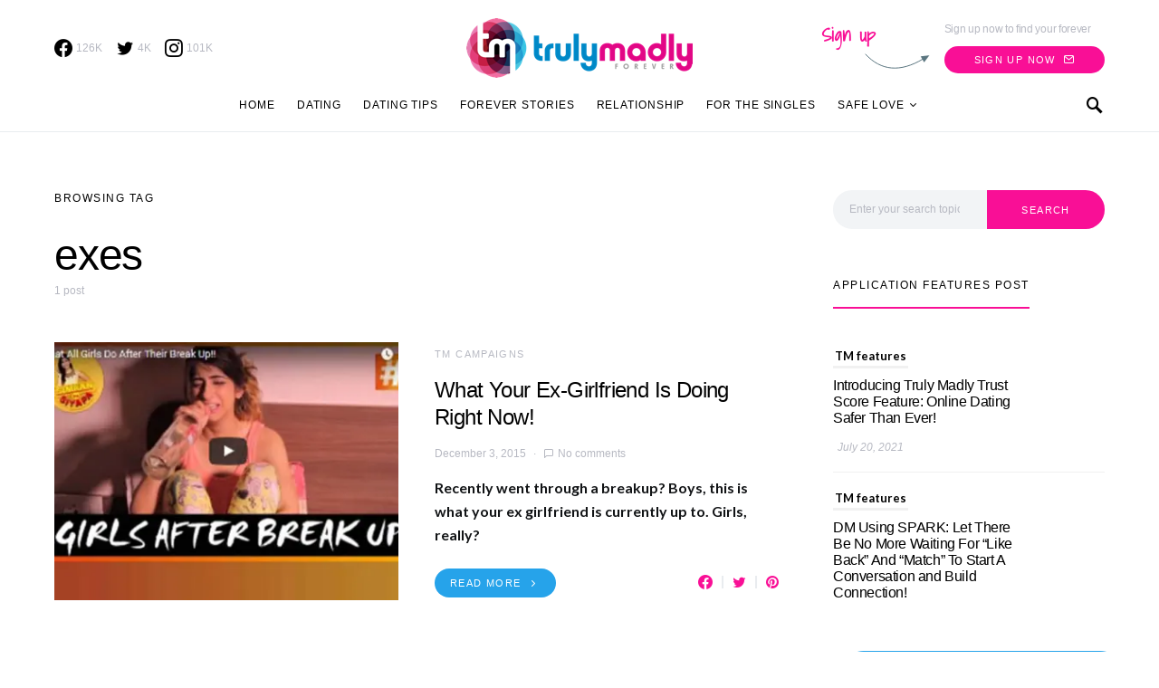

--- FILE ---
content_type: text/html; charset=UTF-8
request_url: https://trulymadly.com/blog/tag/exes/
body_size: 24482
content:
<!doctype html>
<html lang="en-US" prefix="og: https://ogp.me/ns#">
<head>
	<meta charset="UTF-8">
	<meta name="viewport" content="width=device-width, initial-scale=1">
	<link rel="profile" href="https://gmpg.org/xfn/11">
	
	<!-- Global site tag (gtag.js) - Google Analytics -->
<script async src="https://www.googletagmanager.com/gtag/js?id=UA-45604694-5"></script>
<script>
  window.dataLayer = window.dataLayer || [];
  function gtag(){dataLayer.push(arguments);}
  gtag('js', new Date());

  gtag('config', 'UA-45604694-5');
</script>


	
<!-- Search Engine Optimization by Rank Math - https://s.rankmath.com/home -->
<title>exes - Truly Madly</title>
<meta name="robots" content="follow, noindex"/>
<meta property="og:locale" content="en_US" />
<meta property="og:type" content="article" />
<meta property="og:title" content="exes - Truly Madly" />
<meta property="og:url" content="https://trulymadly.com/blog/tag/exes/" />
<meta property="og:site_name" content="Truly Madly" />
<meta name="twitter:card" content="summary_large_image" />
<meta name="twitter:title" content="exes - Truly Madly" />
<meta name="twitter:label1" content="Posts" />
<meta name="twitter:data1" content="1" />
<!-- /Rank Math WordPress SEO plugin -->

<link rel='dns-prefetch' href='//s.w.org' />
<link rel='dns-prefetch' href='//i0.wp.com' />
<link rel='dns-prefetch' href='//c0.wp.com' />
<link rel="alternate" type="application/rss+xml" title="Truly Madly &raquo; Feed" href="https://trulymadly.com/blog/feed/" />
<link rel="alternate" type="application/rss+xml" title="Truly Madly &raquo; Comments Feed" href="https://trulymadly.com/blog/comments/feed/" />
<link rel="alternate" type="application/rss+xml" title="Truly Madly &raquo; exes Tag Feed" href="https://trulymadly.com/blog/tag/exes/feed/" />
<script type="text/javascript">
window._wpemojiSettings = {"baseUrl":"https:\/\/s.w.org\/images\/core\/emoji\/14.0.0\/72x72\/","ext":".png","svgUrl":"https:\/\/s.w.org\/images\/core\/emoji\/14.0.0\/svg\/","svgExt":".svg","source":{"concatemoji":"https:\/\/trulymadly.com\/blog\/wp-includes\/js\/wp-emoji-release.min.js?ver=6.0.11"}};
/*! This file is auto-generated */
!function(e,a,t){var n,r,o,i=a.createElement("canvas"),p=i.getContext&&i.getContext("2d");function s(e,t){var a=String.fromCharCode,e=(p.clearRect(0,0,i.width,i.height),p.fillText(a.apply(this,e),0,0),i.toDataURL());return p.clearRect(0,0,i.width,i.height),p.fillText(a.apply(this,t),0,0),e===i.toDataURL()}function c(e){var t=a.createElement("script");t.src=e,t.defer=t.type="text/javascript",a.getElementsByTagName("head")[0].appendChild(t)}for(o=Array("flag","emoji"),t.supports={everything:!0,everythingExceptFlag:!0},r=0;r<o.length;r++)t.supports[o[r]]=function(e){if(!p||!p.fillText)return!1;switch(p.textBaseline="top",p.font="600 32px Arial",e){case"flag":return s([127987,65039,8205,9895,65039],[127987,65039,8203,9895,65039])?!1:!s([55356,56826,55356,56819],[55356,56826,8203,55356,56819])&&!s([55356,57332,56128,56423,56128,56418,56128,56421,56128,56430,56128,56423,56128,56447],[55356,57332,8203,56128,56423,8203,56128,56418,8203,56128,56421,8203,56128,56430,8203,56128,56423,8203,56128,56447]);case"emoji":return!s([129777,127995,8205,129778,127999],[129777,127995,8203,129778,127999])}return!1}(o[r]),t.supports.everything=t.supports.everything&&t.supports[o[r]],"flag"!==o[r]&&(t.supports.everythingExceptFlag=t.supports.everythingExceptFlag&&t.supports[o[r]]);t.supports.everythingExceptFlag=t.supports.everythingExceptFlag&&!t.supports.flag,t.DOMReady=!1,t.readyCallback=function(){t.DOMReady=!0},t.supports.everything||(n=function(){t.readyCallback()},a.addEventListener?(a.addEventListener("DOMContentLoaded",n,!1),e.addEventListener("load",n,!1)):(e.attachEvent("onload",n),a.attachEvent("onreadystatechange",function(){"complete"===a.readyState&&t.readyCallback()})),(e=t.source||{}).concatemoji?c(e.concatemoji):e.wpemoji&&e.twemoji&&(c(e.twemoji),c(e.wpemoji)))}(window,document,window._wpemojiSettings);
</script>
<style type="text/css">
img.wp-smiley,
img.emoji {
	display: inline !important;
	border: none !important;
	box-shadow: none !important;
	height: 1em !important;
	width: 1em !important;
	margin: 0 0.07em !important;
	vertical-align: -0.1em !important;
	background: none !important;
	padding: 0 !important;
}
</style>
	<link rel='alternate stylesheet' id='powerkit-icons-css'  href='https://trulymadly.com/blog/wp-content/plugins/powerkit/assets/fonts/powerkit-icons.woff?ver=2.7.6' type='text/css' as='font' type='font/wof' crossorigin />
<link rel='stylesheet' id='powerkit-css'  href='https://trulymadly.com/blog/wp-content/plugins/powerkit/assets/css/powerkit.css?ver=2.7.6' type='text/css' media='all' />
<link rel='stylesheet' id='wp-block-library-css'  href='https://c0.wp.com/c/6.0.11/wp-includes/css/dist/block-library/style.min.css' type='text/css' media='all' />
<style id='wp-block-library-inline-css' type='text/css'>
.has-text-align-justify{text-align:justify;}
</style>
<link rel='stylesheet' id='mediaelement-css'  href='https://c0.wp.com/c/6.0.11/wp-includes/js/mediaelement/mediaelementplayer-legacy.min.css' type='text/css' media='all' />
<link rel='stylesheet' id='wp-mediaelement-css'  href='https://c0.wp.com/c/6.0.11/wp-includes/js/mediaelement/wp-mediaelement.min.css' type='text/css' media='all' />
<style id='global-styles-inline-css' type='text/css'>
body{--wp--preset--color--black: #000000;--wp--preset--color--cyan-bluish-gray: #abb8c3;--wp--preset--color--white: #ffffff;--wp--preset--color--pale-pink: #f78da7;--wp--preset--color--vivid-red: #cf2e2e;--wp--preset--color--luminous-vivid-orange: #ff6900;--wp--preset--color--luminous-vivid-amber: #fcb900;--wp--preset--color--light-green-cyan: #7bdcb5;--wp--preset--color--vivid-green-cyan: #00d084;--wp--preset--color--pale-cyan-blue: #8ed1fc;--wp--preset--color--vivid-cyan-blue: #0693e3;--wp--preset--color--vivid-purple: #9b51e0;--wp--preset--gradient--vivid-cyan-blue-to-vivid-purple: linear-gradient(135deg,rgba(6,147,227,1) 0%,rgb(155,81,224) 100%);--wp--preset--gradient--light-green-cyan-to-vivid-green-cyan: linear-gradient(135deg,rgb(122,220,180) 0%,rgb(0,208,130) 100%);--wp--preset--gradient--luminous-vivid-amber-to-luminous-vivid-orange: linear-gradient(135deg,rgba(252,185,0,1) 0%,rgba(255,105,0,1) 100%);--wp--preset--gradient--luminous-vivid-orange-to-vivid-red: linear-gradient(135deg,rgba(255,105,0,1) 0%,rgb(207,46,46) 100%);--wp--preset--gradient--very-light-gray-to-cyan-bluish-gray: linear-gradient(135deg,rgb(238,238,238) 0%,rgb(169,184,195) 100%);--wp--preset--gradient--cool-to-warm-spectrum: linear-gradient(135deg,rgb(74,234,220) 0%,rgb(151,120,209) 20%,rgb(207,42,186) 40%,rgb(238,44,130) 60%,rgb(251,105,98) 80%,rgb(254,248,76) 100%);--wp--preset--gradient--blush-light-purple: linear-gradient(135deg,rgb(255,206,236) 0%,rgb(152,150,240) 100%);--wp--preset--gradient--blush-bordeaux: linear-gradient(135deg,rgb(254,205,165) 0%,rgb(254,45,45) 50%,rgb(107,0,62) 100%);--wp--preset--gradient--luminous-dusk: linear-gradient(135deg,rgb(255,203,112) 0%,rgb(199,81,192) 50%,rgb(65,88,208) 100%);--wp--preset--gradient--pale-ocean: linear-gradient(135deg,rgb(255,245,203) 0%,rgb(182,227,212) 50%,rgb(51,167,181) 100%);--wp--preset--gradient--electric-grass: linear-gradient(135deg,rgb(202,248,128) 0%,rgb(113,206,126) 100%);--wp--preset--gradient--midnight: linear-gradient(135deg,rgb(2,3,129) 0%,rgb(40,116,252) 100%);--wp--preset--duotone--dark-grayscale: url('#wp-duotone-dark-grayscale');--wp--preset--duotone--grayscale: url('#wp-duotone-grayscale');--wp--preset--duotone--purple-yellow: url('#wp-duotone-purple-yellow');--wp--preset--duotone--blue-red: url('#wp-duotone-blue-red');--wp--preset--duotone--midnight: url('#wp-duotone-midnight');--wp--preset--duotone--magenta-yellow: url('#wp-duotone-magenta-yellow');--wp--preset--duotone--purple-green: url('#wp-duotone-purple-green');--wp--preset--duotone--blue-orange: url('#wp-duotone-blue-orange');--wp--preset--font-size--small: 13px;--wp--preset--font-size--medium: 20px;--wp--preset--font-size--large: 36px;--wp--preset--font-size--x-large: 42px;}.has-black-color{color: var(--wp--preset--color--black) !important;}.has-cyan-bluish-gray-color{color: var(--wp--preset--color--cyan-bluish-gray) !important;}.has-white-color{color: var(--wp--preset--color--white) !important;}.has-pale-pink-color{color: var(--wp--preset--color--pale-pink) !important;}.has-vivid-red-color{color: var(--wp--preset--color--vivid-red) !important;}.has-luminous-vivid-orange-color{color: var(--wp--preset--color--luminous-vivid-orange) !important;}.has-luminous-vivid-amber-color{color: var(--wp--preset--color--luminous-vivid-amber) !important;}.has-light-green-cyan-color{color: var(--wp--preset--color--light-green-cyan) !important;}.has-vivid-green-cyan-color{color: var(--wp--preset--color--vivid-green-cyan) !important;}.has-pale-cyan-blue-color{color: var(--wp--preset--color--pale-cyan-blue) !important;}.has-vivid-cyan-blue-color{color: var(--wp--preset--color--vivid-cyan-blue) !important;}.has-vivid-purple-color{color: var(--wp--preset--color--vivid-purple) !important;}.has-black-background-color{background-color: var(--wp--preset--color--black) !important;}.has-cyan-bluish-gray-background-color{background-color: var(--wp--preset--color--cyan-bluish-gray) !important;}.has-white-background-color{background-color: var(--wp--preset--color--white) !important;}.has-pale-pink-background-color{background-color: var(--wp--preset--color--pale-pink) !important;}.has-vivid-red-background-color{background-color: var(--wp--preset--color--vivid-red) !important;}.has-luminous-vivid-orange-background-color{background-color: var(--wp--preset--color--luminous-vivid-orange) !important;}.has-luminous-vivid-amber-background-color{background-color: var(--wp--preset--color--luminous-vivid-amber) !important;}.has-light-green-cyan-background-color{background-color: var(--wp--preset--color--light-green-cyan) !important;}.has-vivid-green-cyan-background-color{background-color: var(--wp--preset--color--vivid-green-cyan) !important;}.has-pale-cyan-blue-background-color{background-color: var(--wp--preset--color--pale-cyan-blue) !important;}.has-vivid-cyan-blue-background-color{background-color: var(--wp--preset--color--vivid-cyan-blue) !important;}.has-vivid-purple-background-color{background-color: var(--wp--preset--color--vivid-purple) !important;}.has-black-border-color{border-color: var(--wp--preset--color--black) !important;}.has-cyan-bluish-gray-border-color{border-color: var(--wp--preset--color--cyan-bluish-gray) !important;}.has-white-border-color{border-color: var(--wp--preset--color--white) !important;}.has-pale-pink-border-color{border-color: var(--wp--preset--color--pale-pink) !important;}.has-vivid-red-border-color{border-color: var(--wp--preset--color--vivid-red) !important;}.has-luminous-vivid-orange-border-color{border-color: var(--wp--preset--color--luminous-vivid-orange) !important;}.has-luminous-vivid-amber-border-color{border-color: var(--wp--preset--color--luminous-vivid-amber) !important;}.has-light-green-cyan-border-color{border-color: var(--wp--preset--color--light-green-cyan) !important;}.has-vivid-green-cyan-border-color{border-color: var(--wp--preset--color--vivid-green-cyan) !important;}.has-pale-cyan-blue-border-color{border-color: var(--wp--preset--color--pale-cyan-blue) !important;}.has-vivid-cyan-blue-border-color{border-color: var(--wp--preset--color--vivid-cyan-blue) !important;}.has-vivid-purple-border-color{border-color: var(--wp--preset--color--vivid-purple) !important;}.has-vivid-cyan-blue-to-vivid-purple-gradient-background{background: var(--wp--preset--gradient--vivid-cyan-blue-to-vivid-purple) !important;}.has-light-green-cyan-to-vivid-green-cyan-gradient-background{background: var(--wp--preset--gradient--light-green-cyan-to-vivid-green-cyan) !important;}.has-luminous-vivid-amber-to-luminous-vivid-orange-gradient-background{background: var(--wp--preset--gradient--luminous-vivid-amber-to-luminous-vivid-orange) !important;}.has-luminous-vivid-orange-to-vivid-red-gradient-background{background: var(--wp--preset--gradient--luminous-vivid-orange-to-vivid-red) !important;}.has-very-light-gray-to-cyan-bluish-gray-gradient-background{background: var(--wp--preset--gradient--very-light-gray-to-cyan-bluish-gray) !important;}.has-cool-to-warm-spectrum-gradient-background{background: var(--wp--preset--gradient--cool-to-warm-spectrum) !important;}.has-blush-light-purple-gradient-background{background: var(--wp--preset--gradient--blush-light-purple) !important;}.has-blush-bordeaux-gradient-background{background: var(--wp--preset--gradient--blush-bordeaux) !important;}.has-luminous-dusk-gradient-background{background: var(--wp--preset--gradient--luminous-dusk) !important;}.has-pale-ocean-gradient-background{background: var(--wp--preset--gradient--pale-ocean) !important;}.has-electric-grass-gradient-background{background: var(--wp--preset--gradient--electric-grass) !important;}.has-midnight-gradient-background{background: var(--wp--preset--gradient--midnight) !important;}.has-small-font-size{font-size: var(--wp--preset--font-size--small) !important;}.has-medium-font-size{font-size: var(--wp--preset--font-size--medium) !important;}.has-large-font-size{font-size: var(--wp--preset--font-size--large) !important;}.has-x-large-font-size{font-size: var(--wp--preset--font-size--x-large) !important;}
</style>
<link rel='stylesheet' id='slick-style-css'  href='https://trulymadly.com/blog/wp-content/plugins/blog-designer-pack/assets/css/slick.css?ver=3.1' type='text/css' media='all' />
<link rel='stylesheet' id='bdp-public-style-css'  href='https://trulymadly.com/blog/wp-content/plugins/blog-designer-pack/assets/css/bdp-public.css?ver=3.1' type='text/css' media='all' />
<link rel='stylesheet' id='dashicons-css'  href='https://c0.wp.com/c/6.0.11/wp-includes/css/dashicons.min.css' type='text/css' media='all' />
<link rel='stylesheet' id='post-views-counter-frontend-css'  href='https://trulymadly.com/blog/wp-content/plugins/post-views-counter/css/frontend.css?ver=1.3.11' type='text/css' media='all' />
<link rel='stylesheet' id='powerkit-author-box-css'  href='https://trulymadly.com/blog/wp-content/plugins/powerkit/modules/author-box/public/css/public-powerkit-author-box.css?ver=2.7.6' type='text/css' media='all' />
<link rel='stylesheet' id='powerkit-basic-elements-css'  href='https://trulymadly.com/blog/wp-content/plugins/powerkit/modules/basic-elements/public/css/public-powerkit-basic-elements.css?ver=2.7.6' type='text/css' media='screen' />
<link rel='stylesheet' id='powerkit-coming-soon-css'  href='https://trulymadly.com/blog/wp-content/plugins/powerkit/modules/coming-soon/public/css/public-powerkit-coming-soon.css?ver=2.7.6' type='text/css' media='all' />
<link rel='stylesheet' id='powerkit-content-formatting-css'  href='https://trulymadly.com/blog/wp-content/plugins/powerkit/modules/content-formatting/public/css/public-powerkit-content-formatting.css?ver=2.7.6' type='text/css' media='all' />
<link rel='stylesheet' id='powerkit-сontributors-css'  href='https://trulymadly.com/blog/wp-content/plugins/powerkit/modules/contributors/public/css/public-powerkit-contributors.css?ver=2.7.6' type='text/css' media='all' />
<link rel='stylesheet' id='powerkit-facebook-css'  href='https://trulymadly.com/blog/wp-content/plugins/powerkit/modules/facebook/public/css/public-powerkit-facebook.css?ver=2.7.6' type='text/css' media='all' />
<link rel='stylesheet' id='powerkit-featured-categories-css'  href='https://trulymadly.com/blog/wp-content/plugins/powerkit/modules/featured-categories/public/css/public-powerkit-featured-categories.css?ver=2.7.6' type='text/css' media='all' />
<link rel='stylesheet' id='powerkit-inline-posts-css'  href='https://trulymadly.com/blog/wp-content/plugins/powerkit/modules/inline-posts/public/css/public-powerkit-inline-posts.css?ver=2.7.6' type='text/css' media='all' />
<link rel='stylesheet' id='powerkit-instagram-css'  href='https://trulymadly.com/blog/wp-content/plugins/powerkit/modules/instagram/public/css/public-powerkit-instagram.css?ver=2.7.6' type='text/css' media='all' />
<link rel='stylesheet' id='powerkit-justified-gallery-css'  href='https://trulymadly.com/blog/wp-content/plugins/powerkit/modules/justified-gallery/public/css/public-powerkit-justified-gallery.css?ver=2.7.6' type='text/css' media='all' />
<link rel='stylesheet' id='glightbox-css'  href='https://trulymadly.com/blog/wp-content/plugins/powerkit/modules/lightbox/public/css/glightbox.min.css?ver=2.7.6' type='text/css' media='all' />
<link rel='stylesheet' id='powerkit-lightbox-css'  href='https://trulymadly.com/blog/wp-content/plugins/powerkit/modules/lightbox/public/css/public-powerkit-lightbox.css?ver=2.7.6' type='text/css' media='all' />
<link rel='stylesheet' id='powerkit-opt-in-forms-css'  href='https://trulymadly.com/blog/wp-content/plugins/powerkit/modules/opt-in-forms/public/css/public-powerkit-opt-in-forms.css?ver=2.7.6' type='text/css' media='all' />
<link rel='stylesheet' id='powerkit-pinterest-css'  href='https://trulymadly.com/blog/wp-content/plugins/powerkit/modules/pinterest/public/css/public-powerkit-pinterest.css?ver=2.7.6' type='text/css' media='all' />
<link rel='stylesheet' id='powerkit-scroll-to-top-css'  href='https://trulymadly.com/blog/wp-content/plugins/powerkit/modules/scroll-to-top/public/css/public-powerkit-scroll-to-top.css?ver=2.7.6' type='text/css' media='all' />
<link rel='stylesheet' id='powerkit-share-buttons-css'  href='https://trulymadly.com/blog/wp-content/plugins/powerkit/modules/share-buttons/public/css/public-powerkit-share-buttons.css?ver=2.7.6' type='text/css' media='all' />
<link rel='stylesheet' id='powerkit-slider-gallery-css'  href='https://trulymadly.com/blog/wp-content/plugins/powerkit/modules/slider-gallery/public/css/public-powerkit-slider-gallery.css?ver=2.7.6' type='text/css' media='all' />
<link rel='stylesheet' id='powerkit-social-links-css'  href='https://trulymadly.com/blog/wp-content/plugins/powerkit/modules/social-links/public/css/public-powerkit-social-links.css?ver=2.7.6' type='text/css' media='all' />
<link rel='stylesheet' id='powerkit-twitter-css'  href='https://trulymadly.com/blog/wp-content/plugins/powerkit/modules/twitter/public/css/public-powerkit-twitter.css?ver=2.7.6' type='text/css' media='all' />
<link rel='stylesheet' id='powerkit-widget-about-css'  href='https://trulymadly.com/blog/wp-content/plugins/powerkit/modules/widget-about/public/css/public-powerkit-widget-about.css?ver=2.7.6' type='text/css' media='all' />
<link rel='stylesheet' id='survey-maker-css'  href='https://trulymadly.com/blog/wp-content/plugins/survey-maker/public/css/survey-maker-public.css?ver=2.6.3' type='text/css' media='all' />
<link rel='stylesheet' id='csco-styles-css'  href='https://trulymadly.com/blog/wp-content/themes/overflow/style.css?ver=1.4.5' type='text/css' media='all' />
<style id='csco-styles-inline-css' type='text/css'>
.searchwp-live-search-no-min-chars:after { content: "Continue typing" }
		.design-heading-stroke-zigzag .title-stroke:after,
		.design-title-stroke-zigzag .title-stroke-block:after {
			background: url("data:image/svg+xml,%3Csvg width='490px' height='11px' viewBox='0 0 490 11' version='1.1' xmlns='http://www.w3.org/2000/svg' xmlns:xlink='http://www.w3.org/1999/xlink'%3E%3Cg id='zigzag-wrap' stroke='none' stroke-width='1' fill='none' fill-rule='evenodd'%3E%3Cg id='widget-zigzag' stroke='%235b7680' stroke-width='2'%3E%3Cpolyline id='zigzag' points='0 0 7.36925 7 14.7385 0 22.106 7 29.47525 0 36.84275 7 44.21025 0 51.5795 7 58.94875 0 66.318 7 73.68725 0 81.05475 7 88.424 0 95.79325 7 103.1625 0 110.5335 7 117.90275 0 125.27025 7 132.6395 0 140.00875 7 147.37975 0 154.749 7 162.12 0 163 0 170.36925 7 177.7385 0 185.106 7 192.47525 0 199.84275 7 207.21025 0 214.5795 7 221.94875 0 229.318 7 236.68725 0 244.05475 7 251.424 0 258.79325 7 266.1625 0 273.5335 7 280.90275 0 288.27025 7 295.6395 0 303.00875 7 310.37975 0 317.749 7 325.12 0 326 0 333.36925 7 340.7385 0 348.106 7 355.47525 0 362.84275 7 370.21025 0 377.5795 7 384.94875 0 392.318 7 399.68725 0 407.05475 7 414.424 0 421.79325 7 429.1625 0 436.5335 7 443.90275 0 451.27025 7 458.6395 0 466.00875 7 473.37975 0 480.749 7 488.12 0'%3E%3C/polyline%3E%3C/g%3E%3C/g%3E%3C/svg%3E") repeat-x 0 center;
			background-size: 490px 13px;
		}
		.design-heading-stroke-wave .title-stroke:after,
		.design-title-stroke-wave .title-stroke-block:after {
			background: url("data:image/svg+xml,%3Csvg width='366px' height='7px' viewBox='0 0 366 7' version='1.1' xmlns='http://www.w3.org/2000/svg' xmlns:xlink='http://www.w3.org/1999/xlink'%3E%3Cg stroke='none' stroke-width='1' fill='none' fill-rule='evenodd'%3E%3Cpath d='M0,1 C4.67536714,1 4.67536714,6 9.35073428,6 C14.0261014,6 14.0261014,1 18.7014686,1 L19.2857143,1 C23.9610814,1 23.9610814,6 28.6364486,6 C33.3118157,6 33.3118157,1 37.9871829,1 L38.5714286,1 C43.2467957,1 43.2467957,6 47.9221629,6 C52.59753,6 52.59753,1 57.2728971,1 L57.8571429,1 C62.53251,1 62.53251,6 67.2078771,6 C71.8832443,6 71.8832443,1 76.5586114,1 L77.1428571,1 C81.8182243,1 81.8182243,6 86.4935914,6 C91.1689586,6 91.1689586,1 95.8443257,1 L96.4285714,1 C101.103939,1 101.103939,6 105.779306,6 C110.454673,6 110.454673,1 115.13004,1 L115.714286,1 C120.389653,1 120.389653,6 125.06502,6 C129.740387,6 129.740387,1 134.415754,1 L135,1 C139.675367,1 139.675367,6 144.350734,6 C149.026101,6 149.026101,1 153.701469,1 L154.285714,1 C158.961081,1 158.961081,6 163.636449,6 C168.311816,6 168.311816,1 172.987183,1 L173.571429,1 C178.246796,1 178.246796,6 182.922163,6 C187.59753,6 187.59753,1 192.272897,1 L192.857143,1 C197.53251,1 197.53251,6 202.207877,6 C206.883244,6 206.883244,1 211.558611,1 L212.142857,1 C216.818224,1 216.818224,6 221.493591,6 C226.168959,6 226.168959,1 230.844326,1 L231.428571,1 C236.103939,1 236.103939,6 240.779306,6 C245.454673,6 245.454673,1 250.13004,1 L250.714286,1 C255.389653,1 255.389653,6 260.06502,6 C264.740387,6 264.740387,1 269.415754,1 L270,1 C274.675367,1 274.675367,6 279.350734,6 C284.026101,6 284.026101,1 288.701469,1 L289.285714,1 C293.961081,1 293.961081,6 298.636449,6 C303.311816,6 303.311816,1 307.987183,1 L308.571429,1 C313.246796,1 313.246796,6 317.922163,6 C322.59753,6 322.59753,1 327.272897,1 L327.857143,1 C332.53251,1 332.53251,6 337.207877,6 C341.883244,6 341.883244,1 346.558611,1 L347.142857,1 C351.818224,1 351.818224,6 356.493591,6 C361.168959,6 361.168959,1 365.844326,1' stroke='%235b7680' stroke-width='2' fill-rule='nonzero'%3E%3C/path%3E%3C/g%3E%3C/svg%3E") repeat-x 0 center;
			background-size: 366px 7px;
		}
		.design-heading-stroke-brush .title-stroke:after,
		.design-title-stroke-brush .title-stroke-block:after {
			background: url("data:image/svg+xml,%3Csvg width='300px' height='18px' viewBox='0 0 300 18' version='1.1' xmlns='http://www.w3.org/2000/svg' xmlns:xlink='http://www.w3.org/1999/xlink'%3E%3Cg stroke='none' stroke-width='1' fill='none' fill-rule='evenodd'%3E%3Cg transform='translate(-810.000000, -704.000000)' fill='%235b7680' fill-rule='nonzero'%3E%3Cg id='content'%3E%3Cg transform='translate(560.000000, 531.000000)'%3E%3Cg id='stroke' transform='translate(250.000000, 173.000000)'%3E%3Cpath d='M256.097561,2.72718996 C250.023068,3.71275742 244.561866,4.90123583 237.392212,5.62591779 C236.676707,5.77085419 235.099676,6.77091529 237.523632,6.40857431 C216.832391,9.68413676 194.914571,9.08989756 174.106513,9.53920037 C176.253029,10.0609714 180.151802,9.80008588 183.393478,9.82907316 C138.272848,11.3943862 94.9044754,9.94502227 53.5804032,15.1337451 C36.4958928,17.2932973 24.0402626,18.3223457 10.5332779,16.9164627 C2.75033428,16.1048189 -5.16402865,9.62616221 4.37117245,5.71287963 C13.9063735,1.79959705 41.022558,1.91554616 57.5813911,1.29231968 C126.269884,-1.25856082 199.119989,0.364726771 256.097561,2.72718996 Z' id='Shape'%3E%3C/path%3E%3Cpath d='M294.032432,7.40292078 C292.719275,7.2993566 291.391528,7.24017707 290.063781,7.19579242 L289.844921,7.19579242 C282.257793,6.95907429 274.451806,7.50648497 267.010585,6.30809944 C272.511252,6.18974037 275.852507,6.75194593 282.359928,6.55961245 C281.820074,6.55961245 281.046771,6.55961245 280.973818,6.85551011 C283.614722,5.89384271 288.094046,7.86156216 289.728196,6.4264585 C290.428546,6.4264585 290.092962,6.95907429 289.728196,7.19579242 L289.917874,7.19579242 C291.654159,7.04784359 294.368017,7.44730543 295.258045,6.85551011 C292.806819,5.98261201 288.094046,6.47084315 285.467732,5.71630412 C289.523927,5.61273994 290.866265,5.71630412 292.442053,5.58315017 C290.661997,5.15409856 294.251292,5.58315017 293.813573,5.0357395 C287.165879,4.3811854 280.478862,4.23775856 273.809818,4.60668789 C273.809818,4.19243116 274.991659,4.38476464 274.714437,3.79296932 C271.762617,3.99467781 268.797921,3.87065973 265.872515,3.42309724 C266.689591,3.26035353 268.615554,3.68940514 268.644735,3.1124047 C266.120556,3.1124047 265.726609,2.84609681 264.004915,3.46748189 C266.105966,2.52060938 258.766878,2.96445587 260.284304,3.27514841 C261.34942,3.45268701 263.88819,2.72773774 263.552605,3.74858467 C261.699595,3.24555865 258.081119,3.74858467 256.563693,3.08281493 C258.022756,2.66855821 259.642316,3.82255909 259.350504,2.77212239 C254.652321,3.12719958 247.605046,2.10635265 245.401861,2.77212239 C246.218936,2.90527634 248.115718,2.40225031 248.203262,2.97925075 C245.445633,3.63022561 241.374847,2.3282759 244.468061,2.52060938 C242.758372,2.33901762 241.030581,2.45915324 239.36134,2.87568657 C239.463474,2.46142985 240.0471,2.4170452 238.879849,2.35786566 C232.551321,2.05768558 226.209327,2.26050232 219.91203,2.96445587 C219.91203,2.5058145 219.532673,2.29868613 218.963639,2.19512195 L218.000657,2.3282759 C217.869341,3.60063584 217.738026,4.87299578 217.548347,6.13056084 C217.548347,6.61879198 216.67291,7.61004915 216.585366,8.11307517 C244.307564,6.63358687 260.269713,7.93553657 280.623643,8.11307517 C280.545219,8.07494442 280.485412,8.00617712 280.457908,7.92251199 C280.430405,7.83884686 280.43756,7.74744615 280.477736,7.66922868 C283.285494,7.68235381 286.088896,7.89493428 288.867349,8.30540865 C287.525011,8.54212678 283.775219,8.03910076 285.146738,8.30540865 C288.415039,8.79363979 292.879772,7.81717751 296.308571,8.63089608 C292.850591,8.92679374 289.830331,8.63089608 287.96273,9.3114607 C291.858428,9.3114607 297.621727,10.2583332 300,8.03910076 C298.643071,8.51253701 292.690094,7.2993566 294.032432,7.40292078 Z M284.679838,5.71630412 L280.959227,5.71630412 C281.03218,5.49438087 280.769549,5.4647911 280.492327,5.4647911 C279.17917,5.27245763 284.081622,5.39081669 284.679838,5.71630412 Z M270.220523,4.1628414 C270.36643,4.91738043 266.2081,3.9853028 264.180002,4.26640558 C265.770381,3.39350748 268.002747,4.45873906 270.220523,4.1628414 Z M226.536176,4.1628414 C224.829072,4.1628414 223.3846,4.28120046 222.815565,4.1628414 C219.605626,3.86694374 223.734775,3.8077642 223.267875,3.8965335 C226.034841,3.50936401 228.821291,3.28214195 231.613715,3.21596888 C231.453218,3.67461026 231.993072,3.70420002 232.562106,3.73378979 C230.388102,5.19848321 227.09062,2.68335309 226.536176,4.1628414 Z M233.043597,4.04448233 C234.270579,3.78478851 235.537226,3.78478851 236.764208,4.04448233 C235.541929,4.35752351 234.260883,4.34733543 233.043597,4.01489257 L233.043597,4.04448233 Z M237.683417,3.95571303 C237.187336,3.08281493 242.556688,4.69545719 241.841747,3.34912283 C243.052769,3.24555865 244.161657,3.21596888 243.723938,4.10366186 C244.657739,3.26035353 246.321071,4.51791859 250.23136,3.9853028 C247.984403,3.61543072 243.884435,3.64502049 249.282969,3.46748189 C250.674394,3.60769262 252.072251,3.67189656 253.47048,3.65981537 C253.47048,4.25161069 251.500744,3.8077642 250.69826,3.97050792 C251.705013,4.53271347 257.730944,4.19243116 253.95197,3.97050792 C256.797143,3.03843028 264.165412,4.69545719 255.80498,3.97050792 C258.095709,5.0357395 263.42129,4.26640558 266.529094,4.82861113 C256.840915,5.27245763 247.152737,4.36996976 237.683417,3.92612327 L237.683417,3.95571303 Z'%3E%3C/path%3E%3C/g%3E%3C/g%3E%3C/g%3E%3C/g%3E%3C/g%3E%3C/svg%3E") repeat-x 0 center;
			background-size: contain;
		}
		
</style>
<link rel='stylesheet' id='searchwp-live-search-css'  href='https://trulymadly.com/blog/wp-content/plugins/searchwp-live-ajax-search/assets/styles/style.css?ver=1.6.3' type='text/css' media='all' />
<!--[if lt IE 9]>
<link rel='stylesheet' id='vc_lte_ie9-css'  href='https://trulymadly.com/blog/wp-content/plugins/js_composer/assets/css/vc_lte_ie9.min.css?ver=6.0.3' type='text/css' media='screen' />
<![endif]-->
<link rel='stylesheet' id='csco_child_css-css'  href='https://trulymadly.com/blog/wp-content/themes/overflow-child/style.css?ver=1.0.0' type='text/css' media='all' />
<link rel='stylesheet' id='jetpack_css-css'  href='https://c0.wp.com/p/jetpack/11.3.1/css/jetpack.css' type='text/css' media='all' />
<script type='text/javascript' src='https://trulymadly.com/blog/wp-content/plugins/jquery-updater/js/jquery-3.6.1.min.js?ver=3.6.1' id='jquery-core-js'></script>
<script type='text/javascript' src='https://trulymadly.com/blog/wp-content/plugins/jquery-updater/js/jquery-migrate-3.4.0.min.js?ver=3.4.0' id='jquery-migrate-js'></script>
<link rel="https://api.w.org/" href="https://trulymadly.com/blog/wp-json/" /><link rel="alternate" type="application/json" href="https://trulymadly.com/blog/wp-json/wp/v2/tags/612" /><link rel="EditURI" type="application/rsd+xml" title="RSD" href="https://trulymadly.com/blog/xmlrpc.php?rsd" />
<link rel="wlwmanifest" type="application/wlwmanifest+xml" href="https://trulymadly.com/blog/wp-includes/wlwmanifest.xml" /> 
<meta name="generator" content="WordPress 6.0.11" />

        <script type="text/javascript">
            var jQueryMigrateHelperHasSentDowngrade = false;

			window.onerror = function( msg, url, line, col, error ) {
				// Break out early, do not processing if a downgrade reqeust was already sent.
				if ( jQueryMigrateHelperHasSentDowngrade ) {
					return true;
                }

				var xhr = new XMLHttpRequest();
				var nonce = '0d9d95b380';
				var jQueryFunctions = [
					'andSelf',
					'browser',
					'live',
					'boxModel',
					'support.boxModel',
					'size',
					'swap',
					'clean',
					'sub',
                ];
				var match_pattern = /\)\.(.+?) is not a function/;
                var erroredFunction = msg.match( match_pattern );

                // If there was no matching functions, do not try to downgrade.
                if ( typeof erroredFunction !== 'object' || typeof erroredFunction[1] === "undefined" || -1 === jQueryFunctions.indexOf( erroredFunction[1] ) ) {
                    return true;
                }

                // Set that we've now attempted a downgrade request.
                jQueryMigrateHelperHasSentDowngrade = true;

				xhr.open( 'POST', 'https://trulymadly.com/blog/wp-admin/admin-ajax.php' );
				xhr.setRequestHeader( 'Content-Type', 'application/x-www-form-urlencoded' );
				xhr.onload = function () {
					var response,
                        reload = false;

					if ( 200 === xhr.status ) {
                        try {
                        	response = JSON.parse( xhr.response );

                        	reload = response.data.reload;
                        } catch ( e ) {
                        	reload = false;
                        }
                    }

					// Automatically reload the page if a deprecation caused an automatic downgrade, ensure visitors get the best possible experience.
					if ( reload ) {
						location.reload();
                    }
				};

				xhr.send( encodeURI( 'action=jquery-migrate-downgrade-version&_wpnonce=' + nonce ) );

				// Suppress error alerts in older browsers
				return true;
			}
        </script>

		<style>img#wpstats{display:none}</style>
	<meta name="generator" content="Powered by WPBakery Page Builder - drag and drop page builder for WordPress."/>
			<style type="text/css">
				/* If html does not have either class, do not show lazy loaded images. */
				html:not( .jetpack-lazy-images-js-enabled ):not( .js ) .jetpack-lazy-image {
					display: none;
				}
			</style>
			<script>
				document.documentElement.classList.add(
					'jetpack-lazy-images-js-enabled'
				);
			</script>
		<link rel="icon" href="https://i0.wp.com/trulymadly.com/blog/wp-content/uploads/2020/09/cropped-fav.png?fit=32%2C32&#038;ssl=1" sizes="32x32" />
<link rel="icon" href="https://i0.wp.com/trulymadly.com/blog/wp-content/uploads/2020/09/cropped-fav.png?fit=192%2C192&#038;ssl=1" sizes="192x192" />
<link rel="apple-touch-icon" href="https://i0.wp.com/trulymadly.com/blog/wp-content/uploads/2020/09/cropped-fav.png?fit=180%2C180&#038;ssl=1" />
<meta name="msapplication-TileImage" content="https://i0.wp.com/trulymadly.com/blog/wp-content/uploads/2020/09/cropped-fav.png?fit=270%2C270&#038;ssl=1" />
		<style type="text/css" id="wp-custom-css">
			.entry-excerpt {
    font-size: 16px;
    line-height: 26px;
  }
.download-icon {

    display: none;
}

.entry-more a {
    background: #26a3ea;
	color: #ffffff;}

.entry-more-dark a {
    background: #26a3ea;
    color: #fff;
}

.entry-more a:hover {
    background: #fe0994;
    color: #fff;
}
.entry-content {
        font-family: Lato!important;
}
.post-meta > li.meta-author, .post-meta > li.meta-views{ display:none;}



button, input[type="button"], input[type="reset"], input[type="submit"], .button{background-color: #f90f96;}

.cs-trending-wrap .trending-title .trending-text {
   
    color: #f90f96;
    font-weight: 600;
}

.design-title-stroke-line .title-stroke-block:after{    background-color: #f90f96!important;}

.pk-share-buttons-post_meta .pk-share-buttons-item .pk-share-buttons-icon{color: #f90f96;}
.pk-share-buttons-post_meta.pk-share-buttons-scheme-default .pk-share-buttons-link:hover .pk-share-buttons-icon{color: #26a3ea!important;}

.navbar-nav > li.current-menu-ancestor > a, .navbar-nav > li.current-menu-item > a {
    color: #f90f96;
}
.navbar-nav > li:hover > a {
    color: #f90f96;
}

.navbar-follow .navbar-follow-title .follow-text {
    max-width: 180px;
    padding-right: 60px;
    text-align: center;
    color: #f90f96;
    font-weight: 600;
}

.widget-area.sidebar-area ul li a:hover{color: #f90f96;}

footer .navbar-footer li a{    text-transform: capitalize;}

.post-ticker-jcarousellite .bdp-post-li .bdp-post-title{font-size: 1rem;}

.stickersList{    padding: 0;}
.stickersList::after{ content:''; display:block; clear:both;}
.stickersList li{  text-align:center;  width: 25%;
    float: left;
    list-style: none;
    padding: 25px;
border: 1px solid #f4f4f4;}
.stickersList li img{}
.stickersList li a{ font-weight: 800;
    color: #000;
    background: #26a3ea;
    color: #fff;
    padding: 5px 12px 8px;
    border-radius: 16px;
    font-size: 12px;
    letter-spacing: .5px;}

.stickersList li a:hover{background: #f90f96;}

@media (max-width: 1024px){
.stickersList li{width: 33.33%;}

}
@media (max-width: 767px){
.download-icon {
    position: fixed;
    right: 38px;   width: 70px;
    bottom: 23px;
    z-index: 99;display:block;
}
	.stickersList li{width: 50%;}
	.stickersList li{    padding: 25px 15px;}
}

@media (max-width: 546px){
	.stickersList li a{font-size: 10px;}
	.outerof_row .vc_column-inner {
    padding: 10px 20px 10px 20px;
}
	.outerof_row .vc_column-inner .vc_btn3-container.buttonQuiz.vc_btn3-inline {
    left: 40% !important;
		right: 40% !important;
		text-align: center;
}
	.vc_btn3.vc_btn3-size-md {
    padding-left: 10px;
    padding-right: 10px;
}
	
}
@media (min-width: 425px){
.outerof_row .vc_column-inner .vc_btn3-container.buttonQuiz.vc_btn3-inline {
    left: 40% ;
    text-align: center;
}
	
}





.box_blog .vc-hoverbox-block-inner h2 {
    font-family: jost,-apple-system, BlinkMacSystemFont, "Segoe UI", Roboto, "Helvetica Neue", Arial, sans-serif, "Apple Color Emoji", "Segoe UI Emoji", "Segoe UI Symbol", "Noto Color Emoji";
    color: #fff;
}
.box_blog .vc-hoverbox:hover .vc-hoverbox-block {
    transform: inherit;
}
/* .outerof_row .vc_column-inner:hover .vc-hoverbox-block-inner h2 {
    border-bottom: solid 2px #fff;
} */
.box_blog h2 {
/*     position: absolute; */
/*     bottom: 11px; */
    font-size: 21px;
    padding: 4px 0 4px 0;
/*     left: 23%; */
}
.outerof_row .vc_column-inner .vc_btn3-container.buttonQuiz.vc_btn3-inline button.vc_general.vc_btn3.vc_btn3-size-md.vc_btn3-shape-round.vc_btn3-style-modern.vc_btn3-color-blue {
    background: transparent;
    border: solid 1px #ffffff;
    padding: 10px 15px 10px 15px;
}
.outerof_row .vc_column-inner:hover .vc_btn3-container.buttonQuiz.vc_btn3-inline {
    display: block;
}
.outerof_row .vc_column-inner .vc_btn3-container.buttonQuiz.vc_btn3-inline {
    display: none;
    position: absolute;
    top: 40%;
    left: 35%;
		color: #fff;
    border-color: #ffffff;
    background: transparent;
}
.outerof_row .vc_column-inner .vc_btn3-container.buttonQuiz.vc_btn3-inline a {
    color: #fff;
    background: transparent;
    border: solid 1px #fff;
}
.outerof_row .vc_column-inner:hover .vc-hoverbox-block-inner {
    display: block;
}
.outerof_row .vc_column-inner .vc-hoverbox-block-inner {
    display: none;
}
.outerof_row .vc_column-inner:hover .vc-hoverbox-inner:before {
    position: absolute;
    content: "";
    display: block;
    pointer-events: none;
    top: auto;
    right: 0;
    bottom: 0;
    left: 0;
    margin: 0 auto;
    width: 100%;
    height: 100%;
    background-color: #e2138b4f;
    z-index: 9;
}
.outerof_row .vc_column-inner .vc-hoverbox-block-inner {
    display: none;
    position: absolute;
    bottom: 0;
		left: 0;
    right: 0;
}
img.image.wp-image-11133.attachment-full.size-full {
    max-width: 330px !important;
}

		</style>
		<style id="kirki-inline-styles">a:hover, .entry-content a, .must-log-in a, blockquote:before, .cs-bg-dark .pk-social-links-scheme-bold:not(.pk-social-links-scheme-light-rounded) .pk-social-links-link .pk-social-links-icon, .navbar-follow-title, .subscribe-title, .trending-title{color:#5b7680;}.cs-bg-dark .pk-social-links-scheme-light-rounded .pk-social-links-link:hover .pk-social-links-icon, article .cs-overlay .post-categories a:hover, .post-format-icon > a:hover, .cs-list-articles > li > a:hover:before, .design-heading-stroke-line .title-stroke:after, .design-title-stroke-line .title-stroke-block:after, .pk-bg-primary, .pk-button-primary, .pk-badge-primary, h2.pk-heading-numbered:before, .pk-post-item .pk-post-thumbnail a:hover .pk-post-number, .cs-trending-post .cs-post-thumbnail a:hover .cs-post-number, .cs-video-tools .cs-player-control:hover{background-color:#5b7680;}.design-border-radius .pk-widget-posts-template-default .pk-post-item .pk-post-thumbnail a:hover:after, .cs-trending-post .cs-post-thumbnail a:hover:after, .navbar-follow-instagram .navbar-follow-avatar-link:hover:after, .widget .pk-instagram-feed .pk-avatar-link:hover:after, .widget .pk-twitter-link:hover:after{background:linear-gradient(-45deg, #5b7680, #FFFFFF);}.design-heading-stroke-dotted .title-stroke:after, .design-title-stroke-dotted .title-stroke-block:after{background-image:radial-gradient(circle, #5b7680 1.5px, transparent 2px);}.cs-overlay-background:after, .cs-overlay-hover:hover .cs-overlay-background:after, .cs-overlay-hover:focus .cs-overlay-background:after, .gallery-type-justified .gallery-item > .caption, .pk-zoom-icon-popup:after, .pk-widget-posts .pk-post-thumbnail:hover a:after{background-color:rgba(10,10,10,0.3);}.header-large .navbar-topbar{background-color:#FFFFFF;}.navbar-primary, .offcanvas-header{background-color:#FFFFFF;}.navbar-nav .sub-menu, .navbar-nav .cs-mega-menu-has-categories .cs-mm-categories, .navbar-primary .navbar-dropdown-container{background-color:#000000;}.navbar-nav > li.menu-item-has-children > .sub-menu:after, .navbar-primary .navbar-dropdown-container:after{border-bottom-color:#000000;}button, input[type="button"], input[type="reset"], input[type="submit"], .wp-block-button:not(.is-style-squared) .wp-block-button__link, .button, .archive-wrap .more-link, .pk-button, .pk-scroll-to-top, .cs-overlay .post-categories a, .site-search [type="search"], .subcategories .cs-nav-link, .post-header .pk-share-buttons-wrap .pk-share-buttons-link, .pk-dropcap-borders:first-letter, .pk-dropcap-bg-inverse:first-letter, .pk-dropcap-bg-light:first-letter, .widget-area .pk-subscribe-with-name input[type="text"], .widget-area .pk-subscribe-with-name button, .widget-area .pk-subscribe-with-bg input[type="text"], .widget-area .pk-subscribe-with-bg button, .footer-instagram .instagram-username{-webkit-border-radius:30px;-moz-border-radius:30px;border-radius:30px;}.cs-input-group input[type="search"], .pk-subscribe-form-wrap input[type="text"]:first-child{border-top-left-radius:30px;border-bottom-left-radius:30px;}body{font-family:Lato;font-size:1rem;font-weight:400;letter-spacing:0px;}.cs-font-primary, button, .button, input[type="button"], input[type="reset"], input[type="submit"], .no-comments, .text-action, .cs-link-more, .archive-wrap .more-link, .share-total, .nav-links, .comment-reply-link, .post-tags a, .post-sidebar-tags a, .tagcloud a, .meta-author a, .post-categories a, .read-more, .navigation.pagination .nav-links > span, .navigation.pagination .nav-links > a, .subcategories .cs-nav-link, .entry-meta-details .pk-share-buttons-count, .entry-meta-details .pk-share-buttons-label, .pk-font-primary, .navbar-dropdown-btn-follow, .footer-instagram .instagram-username, .navbar-follow-instagram .navbar-follow-text, .navbar-follow-youtube .navbar-follow-text, .navbar-follow-facebook .navbar-follow-text, .pk-twitter-counters .number, .pk-instagram-counters .number, .navbar-follow .navbar-follow-counters .number{font-family:jost,-apple-system, BlinkMacSystemFont, "Segoe UI", Roboto, "Helvetica Neue", Arial, sans-serif, "Apple Color Emoji", "Segoe UI Emoji", "Segoe UI Symbol", "Noto Color Emoji";font-size:0.6875rem;font-weight:500;letter-spacing:0.125em;text-transform:uppercase;}input[type="text"], input[type="email"], input[type="url"], input[type="password"], input[type="search"], input[type="number"], input[type="tel"], input[type="range"], input[type="date"], input[type="month"], input[type="week"], input[type="time"], input[type="datetime"], input[type="datetime-local"], input[type="color"], select, textarea, label, .cs-font-secondary, .post-meta, .archive-count, .page-subtitle, .site-description, figcaption, .wp-block-image figcaption, .wp-block-audio figcaption, .wp-block-embed figcaption, .wp-block-pullquote cite, .wp-block-pullquote footer, .wp-block-pullquote .wp-block-pullquote__citation, .post-format-icon, .comment-metadata, .says, .logged-in-as, .must-log-in, .wp-caption-text, .widget_rss ul li .rss-date, blockquote cite, .wp-block-quote cite, div[class*="meta-"], span[class*="meta-"], .navbar-brand .tagline, small, .post-sidebar-shares .total-shares, .cs-breadcrumbs, .cs-homepage-category-count, .navbar-follow-counters, .searchwp-live-search-no-results em, .searchwp-live-search-no-min-chars:after, .pk-font-secondary, .pk-instagram-counters, .pk-twitter-counters, .pk-post-item .pk-post-number, .footer-copyright, .cs-trending-posts .cs-post-number, .pk-instagram-item .pk-instagram-data .pk-meta, .navbar-follow-button .navbar-follow-text{font-family:jost,-apple-system, BlinkMacSystemFont, "Segoe UI", Roboto, "Helvetica Neue", Arial, sans-serif, "Apple Color Emoji", "Segoe UI Emoji", "Segoe UI Symbol", "Noto Color Emoji";font-size:0.75rem;font-weight:500;text-transform:none;}.entry-content{font-family:inherit;font-size:1rem;letter-spacing:inherit;}.navbar-follow-title, .subscribe-title, .trending-title{font-family:Shadows Into Light;font-size:1.25rem;font-weight:400;letter-spacing:0px;line-height:1;text-transform:none;}.site-title{font-family:jost,-apple-system, BlinkMacSystemFont, "Segoe UI", Roboto, "Helvetica Neue", Arial, sans-serif, "Apple Color Emoji", "Segoe UI Emoji", "Segoe UI Symbol", "Noto Color Emoji";font-size:1.25rem;font-weight:400;letter-spacing:0.125em;text-transform:uppercase;}.large-title{font-family:jost,-apple-system, BlinkMacSystemFont, "Segoe UI", Roboto, "Helvetica Neue", Arial, sans-serif, "Apple Color Emoji", "Segoe UI Emoji", "Segoe UI Symbol", "Noto Color Emoji";font-size:2rem;font-weight:400;letter-spacing:0.125em;text-transform:uppercase;}.footer-title{font-family:jost,-apple-system, BlinkMacSystemFont, "Segoe UI", Roboto, "Helvetica Neue", Arial, sans-serif, "Apple Color Emoji", "Segoe UI Emoji", "Segoe UI Symbol", "Noto Color Emoji";font-size:2rem;font-weight:400;letter-spacing:0.125em;text-transform:uppercase;}h1, h2, h3, h4, h5, h6, .h1, .h2, .h3, .h4, .h5, .h6, .comment-author .fn, blockquote, .pk-font-heading, .post-sidebar-date .reader-text, .wp-block-quote, .wp-block-cover .wp-block-cover-image-text, .wp-block-cover .wp-block-cover-text, .wp-block-cover h2, .wp-block-cover-image .wp-block-cover-image-text, .wp-block-cover-image .wp-block-cover-text, .wp-block-cover-image h2, .wp-block-pullquote p, p.has-drop-cap:not(:focus):first-letter, .pk-font-heading{font-family:jost,-apple-system, BlinkMacSystemFont, "Segoe UI", Roboto, "Helvetica Neue", Arial, sans-serif, "Apple Color Emoji", "Segoe UI Emoji", "Segoe UI Symbol", "Noto Color Emoji";font-weight:400;letter-spacing:-0.025em;text-transform:none;}.title-block, .pk-font-block{font-family:jost,-apple-system, BlinkMacSystemFont, "Segoe UI", Roboto, "Helvetica Neue", Arial, sans-serif, "Apple Color Emoji", "Segoe UI Emoji", "Segoe UI Symbol", "Noto Color Emoji";font-size:0.75rem;font-weight:500;letter-spacing:0.125em;text-transform:uppercase;color:#000000;}.navbar-nav > li > a, .cs-mega-menu-child > a, .widget_archive li, .widget_categories li, .widget_meta li a, .widget_nav_menu .menu > li > a, .widget_pages .page_item a{font-family:jost,-apple-system, BlinkMacSystemFont, "Segoe UI", Roboto, "Helvetica Neue", Arial, sans-serif, "Apple Color Emoji", "Segoe UI Emoji", "Segoe UI Symbol", "Noto Color Emoji";font-size:0.75rem;font-weight:400;letter-spacing:0.075em;text-transform:uppercase;}.navbar-nav .sub-menu > li > a, .widget_categories .children li a, .widget_nav_menu .sub-menu > li > a{font-family:jost,-apple-system, BlinkMacSystemFont, "Segoe UI", Roboto, "Helvetica Neue", Arial, sans-serif, "Apple Color Emoji", "Segoe UI Emoji", "Segoe UI Symbol", "Noto Color Emoji";font-size:0.75rem;font-weight:400;letter-spacing:0.075em;text-transform:uppercase;}.navbar-topbar .navbar-wrap{min-height:auto;}.navbar-primary .navbar-wrap, .navbar-primary .navbar-content{height:60px;}.offcanvas-header{flex:0 0 60px;}.post-sidebar-shares{top:calc( 60px + 20px );}.admin-bar .post-sidebar-shares{top:calc( 60px + 52px );}.header-large .post-sidebar-shares{top:calc( 60px * 2 + 52px );}.header-large.admin-bar .post-sidebar-shares{top:calc( 60px * 2 + 52px );}@media (max-width: 599px){.pk-subscribe-with-name input[type="text"], .pk-subscribe-with-bg input[type="text"]{-webkit-border-radius:30px;-moz-border-radius:30px;border-radius:30px;}}/* latin-ext */
@font-face {
  font-family: 'Lato';
  font-style: italic;
  font-weight: 400;
  font-display: swap;
  src: url(https://trulymadly.com/blog/wp-content/fonts/lato/font) format('woff');
  unicode-range: U+0100-02BA, U+02BD-02C5, U+02C7-02CC, U+02CE-02D7, U+02DD-02FF, U+0304, U+0308, U+0329, U+1D00-1DBF, U+1E00-1E9F, U+1EF2-1EFF, U+2020, U+20A0-20AB, U+20AD-20C0, U+2113, U+2C60-2C7F, U+A720-A7FF;
}
/* latin */
@font-face {
  font-family: 'Lato';
  font-style: italic;
  font-weight: 400;
  font-display: swap;
  src: url(https://trulymadly.com/blog/wp-content/fonts/lato/font) format('woff');
  unicode-range: U+0000-00FF, U+0131, U+0152-0153, U+02BB-02BC, U+02C6, U+02DA, U+02DC, U+0304, U+0308, U+0329, U+2000-206F, U+20AC, U+2122, U+2191, U+2193, U+2212, U+2215, U+FEFF, U+FFFD;
}
/* latin-ext */
@font-face {
  font-family: 'Lato';
  font-style: italic;
  font-weight: 700;
  font-display: swap;
  src: url(https://trulymadly.com/blog/wp-content/fonts/lato/font) format('woff');
  unicode-range: U+0100-02BA, U+02BD-02C5, U+02C7-02CC, U+02CE-02D7, U+02DD-02FF, U+0304, U+0308, U+0329, U+1D00-1DBF, U+1E00-1E9F, U+1EF2-1EFF, U+2020, U+20A0-20AB, U+20AD-20C0, U+2113, U+2C60-2C7F, U+A720-A7FF;
}
/* latin */
@font-face {
  font-family: 'Lato';
  font-style: italic;
  font-weight: 700;
  font-display: swap;
  src: url(https://trulymadly.com/blog/wp-content/fonts/lato/font) format('woff');
  unicode-range: U+0000-00FF, U+0131, U+0152-0153, U+02BB-02BC, U+02C6, U+02DA, U+02DC, U+0304, U+0308, U+0329, U+2000-206F, U+20AC, U+2122, U+2191, U+2193, U+2212, U+2215, U+FEFF, U+FFFD;
}
/* latin-ext */
@font-face {
  font-family: 'Lato';
  font-style: normal;
  font-weight: 300;
  font-display: swap;
  src: url(https://trulymadly.com/blog/wp-content/fonts/lato/font) format('woff');
  unicode-range: U+0100-02BA, U+02BD-02C5, U+02C7-02CC, U+02CE-02D7, U+02DD-02FF, U+0304, U+0308, U+0329, U+1D00-1DBF, U+1E00-1E9F, U+1EF2-1EFF, U+2020, U+20A0-20AB, U+20AD-20C0, U+2113, U+2C60-2C7F, U+A720-A7FF;
}
/* latin */
@font-face {
  font-family: 'Lato';
  font-style: normal;
  font-weight: 300;
  font-display: swap;
  src: url(https://trulymadly.com/blog/wp-content/fonts/lato/font) format('woff');
  unicode-range: U+0000-00FF, U+0131, U+0152-0153, U+02BB-02BC, U+02C6, U+02DA, U+02DC, U+0304, U+0308, U+0329, U+2000-206F, U+20AC, U+2122, U+2191, U+2193, U+2212, U+2215, U+FEFF, U+FFFD;
}
/* latin-ext */
@font-face {
  font-family: 'Lato';
  font-style: normal;
  font-weight: 400;
  font-display: swap;
  src: url(https://trulymadly.com/blog/wp-content/fonts/lato/font) format('woff');
  unicode-range: U+0100-02BA, U+02BD-02C5, U+02C7-02CC, U+02CE-02D7, U+02DD-02FF, U+0304, U+0308, U+0329, U+1D00-1DBF, U+1E00-1E9F, U+1EF2-1EFF, U+2020, U+20A0-20AB, U+20AD-20C0, U+2113, U+2C60-2C7F, U+A720-A7FF;
}
/* latin */
@font-face {
  font-family: 'Lato';
  font-style: normal;
  font-weight: 400;
  font-display: swap;
  src: url(https://trulymadly.com/blog/wp-content/fonts/lato/font) format('woff');
  unicode-range: U+0000-00FF, U+0131, U+0152-0153, U+02BB-02BC, U+02C6, U+02DA, U+02DC, U+0304, U+0308, U+0329, U+2000-206F, U+20AC, U+2122, U+2191, U+2193, U+2212, U+2215, U+FEFF, U+FFFD;
}
/* latin-ext */
@font-face {
  font-family: 'Lato';
  font-style: normal;
  font-weight: 700;
  font-display: swap;
  src: url(https://trulymadly.com/blog/wp-content/fonts/lato/font) format('woff');
  unicode-range: U+0100-02BA, U+02BD-02C5, U+02C7-02CC, U+02CE-02D7, U+02DD-02FF, U+0304, U+0308, U+0329, U+1D00-1DBF, U+1E00-1E9F, U+1EF2-1EFF, U+2020, U+20A0-20AB, U+20AD-20C0, U+2113, U+2C60-2C7F, U+A720-A7FF;
}
/* latin */
@font-face {
  font-family: 'Lato';
  font-style: normal;
  font-weight: 700;
  font-display: swap;
  src: url(https://trulymadly.com/blog/wp-content/fonts/lato/font) format('woff');
  unicode-range: U+0000-00FF, U+0131, U+0152-0153, U+02BB-02BC, U+02C6, U+02DA, U+02DC, U+0304, U+0308, U+0329, U+2000-206F, U+20AC, U+2122, U+2191, U+2193, U+2212, U+2215, U+FEFF, U+FFFD;
}/* latin-ext */
@font-face {
  font-family: 'Shadows Into Light';
  font-style: normal;
  font-weight: 400;
  font-display: swap;
  src: url(https://trulymadly.com/blog/wp-content/fonts/shadows-into-light/font) format('woff');
  unicode-range: U+0100-02BA, U+02BD-02C5, U+02C7-02CC, U+02CE-02D7, U+02DD-02FF, U+0304, U+0308, U+0329, U+1D00-1DBF, U+1E00-1E9F, U+1EF2-1EFF, U+2020, U+20A0-20AB, U+20AD-20C0, U+2113, U+2C60-2C7F, U+A720-A7FF;
}
/* latin */
@font-face {
  font-family: 'Shadows Into Light';
  font-style: normal;
  font-weight: 400;
  font-display: swap;
  src: url(https://trulymadly.com/blog/wp-content/fonts/shadows-into-light/font) format('woff');
  unicode-range: U+0000-00FF, U+0131, U+0152-0153, U+02BB-02BC, U+02C6, U+02DA, U+02DC, U+0304, U+0308, U+0329, U+2000-206F, U+20AC, U+2122, U+2191, U+2193, U+2212, U+2215, U+FEFF, U+FFFD;
}/* latin-ext */
@font-face {
  font-family: 'Lato';
  font-style: italic;
  font-weight: 400;
  font-display: swap;
  src: url(https://trulymadly.com/blog/wp-content/fonts/lato/font) format('woff');
  unicode-range: U+0100-02BA, U+02BD-02C5, U+02C7-02CC, U+02CE-02D7, U+02DD-02FF, U+0304, U+0308, U+0329, U+1D00-1DBF, U+1E00-1E9F, U+1EF2-1EFF, U+2020, U+20A0-20AB, U+20AD-20C0, U+2113, U+2C60-2C7F, U+A720-A7FF;
}
/* latin */
@font-face {
  font-family: 'Lato';
  font-style: italic;
  font-weight: 400;
  font-display: swap;
  src: url(https://trulymadly.com/blog/wp-content/fonts/lato/font) format('woff');
  unicode-range: U+0000-00FF, U+0131, U+0152-0153, U+02BB-02BC, U+02C6, U+02DA, U+02DC, U+0304, U+0308, U+0329, U+2000-206F, U+20AC, U+2122, U+2191, U+2193, U+2212, U+2215, U+FEFF, U+FFFD;
}
/* latin-ext */
@font-face {
  font-family: 'Lato';
  font-style: italic;
  font-weight: 700;
  font-display: swap;
  src: url(https://trulymadly.com/blog/wp-content/fonts/lato/font) format('woff');
  unicode-range: U+0100-02BA, U+02BD-02C5, U+02C7-02CC, U+02CE-02D7, U+02DD-02FF, U+0304, U+0308, U+0329, U+1D00-1DBF, U+1E00-1E9F, U+1EF2-1EFF, U+2020, U+20A0-20AB, U+20AD-20C0, U+2113, U+2C60-2C7F, U+A720-A7FF;
}
/* latin */
@font-face {
  font-family: 'Lato';
  font-style: italic;
  font-weight: 700;
  font-display: swap;
  src: url(https://trulymadly.com/blog/wp-content/fonts/lato/font) format('woff');
  unicode-range: U+0000-00FF, U+0131, U+0152-0153, U+02BB-02BC, U+02C6, U+02DA, U+02DC, U+0304, U+0308, U+0329, U+2000-206F, U+20AC, U+2122, U+2191, U+2193, U+2212, U+2215, U+FEFF, U+FFFD;
}
/* latin-ext */
@font-face {
  font-family: 'Lato';
  font-style: normal;
  font-weight: 300;
  font-display: swap;
  src: url(https://trulymadly.com/blog/wp-content/fonts/lato/font) format('woff');
  unicode-range: U+0100-02BA, U+02BD-02C5, U+02C7-02CC, U+02CE-02D7, U+02DD-02FF, U+0304, U+0308, U+0329, U+1D00-1DBF, U+1E00-1E9F, U+1EF2-1EFF, U+2020, U+20A0-20AB, U+20AD-20C0, U+2113, U+2C60-2C7F, U+A720-A7FF;
}
/* latin */
@font-face {
  font-family: 'Lato';
  font-style: normal;
  font-weight: 300;
  font-display: swap;
  src: url(https://trulymadly.com/blog/wp-content/fonts/lato/font) format('woff');
  unicode-range: U+0000-00FF, U+0131, U+0152-0153, U+02BB-02BC, U+02C6, U+02DA, U+02DC, U+0304, U+0308, U+0329, U+2000-206F, U+20AC, U+2122, U+2191, U+2193, U+2212, U+2215, U+FEFF, U+FFFD;
}
/* latin-ext */
@font-face {
  font-family: 'Lato';
  font-style: normal;
  font-weight: 400;
  font-display: swap;
  src: url(https://trulymadly.com/blog/wp-content/fonts/lato/font) format('woff');
  unicode-range: U+0100-02BA, U+02BD-02C5, U+02C7-02CC, U+02CE-02D7, U+02DD-02FF, U+0304, U+0308, U+0329, U+1D00-1DBF, U+1E00-1E9F, U+1EF2-1EFF, U+2020, U+20A0-20AB, U+20AD-20C0, U+2113, U+2C60-2C7F, U+A720-A7FF;
}
/* latin */
@font-face {
  font-family: 'Lato';
  font-style: normal;
  font-weight: 400;
  font-display: swap;
  src: url(https://trulymadly.com/blog/wp-content/fonts/lato/font) format('woff');
  unicode-range: U+0000-00FF, U+0131, U+0152-0153, U+02BB-02BC, U+02C6, U+02DA, U+02DC, U+0304, U+0308, U+0329, U+2000-206F, U+20AC, U+2122, U+2191, U+2193, U+2212, U+2215, U+FEFF, U+FFFD;
}
/* latin-ext */
@font-face {
  font-family: 'Lato';
  font-style: normal;
  font-weight: 700;
  font-display: swap;
  src: url(https://trulymadly.com/blog/wp-content/fonts/lato/font) format('woff');
  unicode-range: U+0100-02BA, U+02BD-02C5, U+02C7-02CC, U+02CE-02D7, U+02DD-02FF, U+0304, U+0308, U+0329, U+1D00-1DBF, U+1E00-1E9F, U+1EF2-1EFF, U+2020, U+20A0-20AB, U+20AD-20C0, U+2113, U+2C60-2C7F, U+A720-A7FF;
}
/* latin */
@font-face {
  font-family: 'Lato';
  font-style: normal;
  font-weight: 700;
  font-display: swap;
  src: url(https://trulymadly.com/blog/wp-content/fonts/lato/font) format('woff');
  unicode-range: U+0000-00FF, U+0131, U+0152-0153, U+02BB-02BC, U+02C6, U+02DA, U+02DC, U+0304, U+0308, U+0329, U+2000-206F, U+20AC, U+2122, U+2191, U+2193, U+2212, U+2215, U+FEFF, U+FFFD;
}/* latin-ext */
@font-face {
  font-family: 'Shadows Into Light';
  font-style: normal;
  font-weight: 400;
  font-display: swap;
  src: url(https://trulymadly.com/blog/wp-content/fonts/shadows-into-light/font) format('woff');
  unicode-range: U+0100-02BA, U+02BD-02C5, U+02C7-02CC, U+02CE-02D7, U+02DD-02FF, U+0304, U+0308, U+0329, U+1D00-1DBF, U+1E00-1E9F, U+1EF2-1EFF, U+2020, U+20A0-20AB, U+20AD-20C0, U+2113, U+2C60-2C7F, U+A720-A7FF;
}
/* latin */
@font-face {
  font-family: 'Shadows Into Light';
  font-style: normal;
  font-weight: 400;
  font-display: swap;
  src: url(https://trulymadly.com/blog/wp-content/fonts/shadows-into-light/font) format('woff');
  unicode-range: U+0000-00FF, U+0131, U+0152-0153, U+02BB-02BC, U+02C6, U+02DA, U+02DC, U+0304, U+0308, U+0329, U+2000-206F, U+20AC, U+2122, U+2191, U+2193, U+2212, U+2215, U+FEFF, U+FFFD;
}/* latin-ext */
@font-face {
  font-family: 'Lato';
  font-style: italic;
  font-weight: 400;
  font-display: swap;
  src: url(https://trulymadly.com/blog/wp-content/fonts/lato/font) format('woff');
  unicode-range: U+0100-02BA, U+02BD-02C5, U+02C7-02CC, U+02CE-02D7, U+02DD-02FF, U+0304, U+0308, U+0329, U+1D00-1DBF, U+1E00-1E9F, U+1EF2-1EFF, U+2020, U+20A0-20AB, U+20AD-20C0, U+2113, U+2C60-2C7F, U+A720-A7FF;
}
/* latin */
@font-face {
  font-family: 'Lato';
  font-style: italic;
  font-weight: 400;
  font-display: swap;
  src: url(https://trulymadly.com/blog/wp-content/fonts/lato/font) format('woff');
  unicode-range: U+0000-00FF, U+0131, U+0152-0153, U+02BB-02BC, U+02C6, U+02DA, U+02DC, U+0304, U+0308, U+0329, U+2000-206F, U+20AC, U+2122, U+2191, U+2193, U+2212, U+2215, U+FEFF, U+FFFD;
}
/* latin-ext */
@font-face {
  font-family: 'Lato';
  font-style: italic;
  font-weight: 700;
  font-display: swap;
  src: url(https://trulymadly.com/blog/wp-content/fonts/lato/font) format('woff');
  unicode-range: U+0100-02BA, U+02BD-02C5, U+02C7-02CC, U+02CE-02D7, U+02DD-02FF, U+0304, U+0308, U+0329, U+1D00-1DBF, U+1E00-1E9F, U+1EF2-1EFF, U+2020, U+20A0-20AB, U+20AD-20C0, U+2113, U+2C60-2C7F, U+A720-A7FF;
}
/* latin */
@font-face {
  font-family: 'Lato';
  font-style: italic;
  font-weight: 700;
  font-display: swap;
  src: url(https://trulymadly.com/blog/wp-content/fonts/lato/font) format('woff');
  unicode-range: U+0000-00FF, U+0131, U+0152-0153, U+02BB-02BC, U+02C6, U+02DA, U+02DC, U+0304, U+0308, U+0329, U+2000-206F, U+20AC, U+2122, U+2191, U+2193, U+2212, U+2215, U+FEFF, U+FFFD;
}
/* latin-ext */
@font-face {
  font-family: 'Lato';
  font-style: normal;
  font-weight: 300;
  font-display: swap;
  src: url(https://trulymadly.com/blog/wp-content/fonts/lato/font) format('woff');
  unicode-range: U+0100-02BA, U+02BD-02C5, U+02C7-02CC, U+02CE-02D7, U+02DD-02FF, U+0304, U+0308, U+0329, U+1D00-1DBF, U+1E00-1E9F, U+1EF2-1EFF, U+2020, U+20A0-20AB, U+20AD-20C0, U+2113, U+2C60-2C7F, U+A720-A7FF;
}
/* latin */
@font-face {
  font-family: 'Lato';
  font-style: normal;
  font-weight: 300;
  font-display: swap;
  src: url(https://trulymadly.com/blog/wp-content/fonts/lato/font) format('woff');
  unicode-range: U+0000-00FF, U+0131, U+0152-0153, U+02BB-02BC, U+02C6, U+02DA, U+02DC, U+0304, U+0308, U+0329, U+2000-206F, U+20AC, U+2122, U+2191, U+2193, U+2212, U+2215, U+FEFF, U+FFFD;
}
/* latin-ext */
@font-face {
  font-family: 'Lato';
  font-style: normal;
  font-weight: 400;
  font-display: swap;
  src: url(https://trulymadly.com/blog/wp-content/fonts/lato/font) format('woff');
  unicode-range: U+0100-02BA, U+02BD-02C5, U+02C7-02CC, U+02CE-02D7, U+02DD-02FF, U+0304, U+0308, U+0329, U+1D00-1DBF, U+1E00-1E9F, U+1EF2-1EFF, U+2020, U+20A0-20AB, U+20AD-20C0, U+2113, U+2C60-2C7F, U+A720-A7FF;
}
/* latin */
@font-face {
  font-family: 'Lato';
  font-style: normal;
  font-weight: 400;
  font-display: swap;
  src: url(https://trulymadly.com/blog/wp-content/fonts/lato/font) format('woff');
  unicode-range: U+0000-00FF, U+0131, U+0152-0153, U+02BB-02BC, U+02C6, U+02DA, U+02DC, U+0304, U+0308, U+0329, U+2000-206F, U+20AC, U+2122, U+2191, U+2193, U+2212, U+2215, U+FEFF, U+FFFD;
}
/* latin-ext */
@font-face {
  font-family: 'Lato';
  font-style: normal;
  font-weight: 700;
  font-display: swap;
  src: url(https://trulymadly.com/blog/wp-content/fonts/lato/font) format('woff');
  unicode-range: U+0100-02BA, U+02BD-02C5, U+02C7-02CC, U+02CE-02D7, U+02DD-02FF, U+0304, U+0308, U+0329, U+1D00-1DBF, U+1E00-1E9F, U+1EF2-1EFF, U+2020, U+20A0-20AB, U+20AD-20C0, U+2113, U+2C60-2C7F, U+A720-A7FF;
}
/* latin */
@font-face {
  font-family: 'Lato';
  font-style: normal;
  font-weight: 700;
  font-display: swap;
  src: url(https://trulymadly.com/blog/wp-content/fonts/lato/font) format('woff');
  unicode-range: U+0000-00FF, U+0131, U+0152-0153, U+02BB-02BC, U+02C6, U+02DA, U+02DC, U+0304, U+0308, U+0329, U+2000-206F, U+20AC, U+2122, U+2191, U+2193, U+2212, U+2215, U+FEFF, U+FFFD;
}/* latin-ext */
@font-face {
  font-family: 'Shadows Into Light';
  font-style: normal;
  font-weight: 400;
  font-display: swap;
  src: url(https://trulymadly.com/blog/wp-content/fonts/shadows-into-light/font) format('woff');
  unicode-range: U+0100-02BA, U+02BD-02C5, U+02C7-02CC, U+02CE-02D7, U+02DD-02FF, U+0304, U+0308, U+0329, U+1D00-1DBF, U+1E00-1E9F, U+1EF2-1EFF, U+2020, U+20A0-20AB, U+20AD-20C0, U+2113, U+2C60-2C7F, U+A720-A7FF;
}
/* latin */
@font-face {
  font-family: 'Shadows Into Light';
  font-style: normal;
  font-weight: 400;
  font-display: swap;
  src: url(https://trulymadly.com/blog/wp-content/fonts/shadows-into-light/font) format('woff');
  unicode-range: U+0000-00FF, U+0131, U+0152-0153, U+02BB-02BC, U+02C6, U+02DA, U+02DC, U+0304, U+0308, U+0329, U+2000-206F, U+20AC, U+2122, U+2191, U+2193, U+2212, U+2215, U+FEFF, U+FFFD;
}</style><noscript><style> .wpb_animate_when_almost_visible { opacity: 1; }</style></noscript></head>

<body class="archive tag tag-exes tag-612 wp-embed-responsive cs-page-layout-right header-large navbar-sticky-enabled navbar-smart-enabled sticky-sidebar-enabled stick-to-bottom block-align-enabled design-text-alignment-left design-border-radius design-edge-straight design-heading-stroke-line design-title-stroke-line wpb-js-composer js-comp-ver-6.0.3 vc_responsive">

	<div class="site-overlay"></div>

	<div class="offcanvas">

		<div class="offcanvas-header">

			
			<nav class="navbar navbar-offcanvas">

									<a class="navbar-brand" href="https://trulymadly.com/blog/" rel="home">
						<img src="https://trulymadly.com/blog/wp-content/uploads/2020/09/tmlogo.png"  alt="Truly Madly" >					</a>
					
				<button type="button" class="toggle-offcanvas">
					<i class="cs-icon cs-icon-x"></i>
				</button>

			</nav>

			
		</div>

		<aside class="offcanvas-sidebar">
			<div class="offcanvas-inner widget-area">
				<div class="widget widget_nav_menu cs-d-lg-none"><div class="menu-primary-nav-container"><ul id="menu-primary-nav" class="menu"><li id="menu-item-1281" class="menu-item menu-item-type-custom menu-item-object-custom menu-item-home menu-item-1281"><a href="https://trulymadly.com/blog/">Home</a></li>
<li id="menu-item-5518" class="menu-item menu-item-type-taxonomy menu-item-object-category menu-item-5518"><a href="https://trulymadly.com/blog/category/dating-2/">Dating</a></li>
<li id="menu-item-5517" class="menu-item menu-item-type-taxonomy menu-item-object-category menu-item-5517"><a href="https://trulymadly.com/blog/category/dating-2/dating-tips/">Dating Tips</a></li>
<li id="menu-item-8006" class="menu-item menu-item-type-taxonomy menu-item-object-category menu-item-8006"><a href="https://trulymadly.com/blog/category/forever-stories/">Forever Stories</a></li>
<li id="menu-item-1276" class="menu-item menu-item-type-taxonomy menu-item-object-category menu-item-1276"><a href="https://trulymadly.com/blog/category/relationship/">Relationship</a></li>
<li id="menu-item-1283" class="menu-item menu-item-type-taxonomy menu-item-object-category menu-item-1283"><a href="https://trulymadly.com/blog/category/singles/">For The Singles</a></li>
<li id="menu-item-10313" class="menu-item menu-item-type-taxonomy menu-item-object-category menu-item-has-children menu-item-10313"><a href="https://trulymadly.com/blog/category/safe-love-blog/">Safe Love</a>
<ul class="sub-menu">
	<li id="menu-item-10943" class="menu-item menu-item-type-post_type menu-item-object-page menu-item-10943"><a href="https://trulymadly.com/blog/safe-love-quiz/">Quiz</a></li>
	<li id="menu-item-10944" class="menu-item menu-item-type-post_type menu-item-object-page menu-item-10944"><a href="https://trulymadly.com/blog/safe-love-stickers/">Stickers</a></li>
</ul>
</li>
</ul></div></div>
							</div>
		</aside>
	</div>

<div id="page" class="site">

	
	<div class="site-inner">

		
		<header id="masthead" class="site-header">
			

<div class="navbar navbar-topbar">

	<div class="navbar-wrap ">

		<div class="navbar-container">

					<div class="navbar-social-links ">
				<div class="pk-social-links-wrap  pk-social-links-template-nav pk-social-links-align-default pk-social-links-scheme-light pk-social-links-titles-disabled pk-social-links-counts-enabled pk-social-links-labels-disabled pk-social-links-mode-php pk-social-links-mode-rest">
		<div class="pk-social-links-items">
								<div class="pk-social-links-item pk-social-links-facebook " data-id="facebook">
						<a href="https://facebook.com/trulymadly" class="pk-social-links-link" target="_blank" rel="nofollow noopener" aria-label="Facebook">
							<i class="pk-social-links-icon pk-icon pk-icon-facebook"></i>
							
															<span class="pk-social-links-count pk-font-secondary">126K</span>
							
							
													</a>
					</div>
										<div class="pk-social-links-item pk-social-links-twitter " data-id="twitter">
						<a href="https://twitter.com/thetrulymadly" class="pk-social-links-link" target="_blank" rel="nofollow noopener" aria-label="Twitter">
							<i class="pk-social-links-icon pk-icon pk-icon-twitter"></i>
							
															<span class="pk-social-links-count pk-font-secondary">4K</span>
							
							
													</a>
					</div>
										<div class="pk-social-links-item pk-social-links-instagram " data-id="instagram">
						<a href="https://www.instagram.com/thetrulymadly" class="pk-social-links-link" target="_blank" rel="nofollow noopener" aria-label="Instagram">
							<i class="pk-social-links-icon pk-icon pk-icon-instagram"></i>
							
															<span class="pk-social-links-count pk-font-secondary">101K</span>
							
							
													</a>
					</div>
							</div>
	</div>
			</div>
				<div class="navbar-brand">
							<a href="https://trulymadly.com/blog/" rel="home">
					<img src="https://trulymadly.com/blog/wp-content/uploads/2020/09/tmlogo.png"  alt="Truly Madly" >				</a>
						</div>
				<div class="navbar-follow navbar-follow-button ">
							<div class="navbar-follow-title">
					<div class="follow-text">
						Sign up					</div>

					<div class="follow-arrow">
								<svg class="csco-design-arrow" width="72px" height="17px" viewBox="0 0 72 17" version="1.1" xmlns="http://www.w3.org/2000/svg" xmlns:xlink="http://www.w3.org/1999/xlink">
			<g stroke="none" stroke-width="1" fill="none" fill-rule="evenodd">
				<g transform="translate(-1240.000000, -71.000000)" fill-rule="nonzero">
					<g transform="translate(0.000000, 26.000000)">
						<g transform="translate(1181.000000, 2.000000)">
							<g transform="translate(59.000000, 41.000000)">
								<path d="M0.683450015,8.08897653 C25.8852284,23.1946337 47.1584704,21.3991464 64.5031761,2.70251459" stroke="#5b7680" transform="translate(32.593313, 10.458588) scale(-1, 1) translate(-32.593313, -10.458588) "></path>
								<polygon fill="#5b7680" transform="translate(67.531089, 6.348076) rotate(60.000000) translate(-67.531089, -6.348076) " points="63.7165064 10.7984225 67.5310889 1.89772989 71.3456715 10.7984225"></polygon>
							</g>
						</g>
					</g>
				</g>
			</g>
		</svg>
							</div>
				</div>
			
			<div class="navbar-follow-container">
				
				<div class="navbar-follow-box">
										<div class="navbar-follow-info">
						<h6 class="navbar-follow-text">
							Sign up now to find your forever						</h6>
					</div>

					
					<div class="navbar-follow-tools">
						<a class="button navbar-follow-btn" href="https://trulymadly.com" target="_blank">
							Sign Up Now<i class="pk-icon pk-icon-mail"></i>						</a>
					</div>
				</div>
			</div>
		</div>
		
		</div>

	</div>

</div>

<nav class="navbar navbar-primary navbar-bottombar">

	
	<div class="navbar-wrap ">

		<div class="navbar-container">

			<div class="navbar-content">

				<div class="navbar-col">
							<button type="button" class="navbar-toggle-offcanvas toggle-offcanvas  cs-d-lg-none">
			<i class="cs-icon cs-icon-menu"></i>
		</button>
				<div class="navbar-brand">
							<a href="https://trulymadly.com/blog/" rel="home">
					<img src="https://trulymadly.com/blog/wp-content/uploads/2020/09/tmlogo.png"  alt="Truly Madly" >				</a>
						</div>
						</div>

				<div class="navbar-col">
					<ul id="menu-primary-nav-1" class="navbar-nav  cs-navbar-nav-submenu-dark"><li class="menu-item menu-item-type-custom menu-item-object-custom menu-item-home menu-item-1281"><a href="https://trulymadly.com/blog/">Home</a></li>
<li class="menu-item menu-item-type-taxonomy menu-item-object-category menu-item-5518"><a href="https://trulymadly.com/blog/category/dating-2/">Dating</a></li>
<li class="menu-item menu-item-type-taxonomy menu-item-object-category menu-item-5517"><a href="https://trulymadly.com/blog/category/dating-2/dating-tips/">Dating Tips</a></li>
<li class="menu-item menu-item-type-taxonomy menu-item-object-category menu-item-8006"><a href="https://trulymadly.com/blog/category/forever-stories/">Forever Stories</a></li>
<li class="menu-item menu-item-type-taxonomy menu-item-object-category menu-item-1276"><a href="https://trulymadly.com/blog/category/relationship/">Relationship</a></li>
<li class="menu-item menu-item-type-taxonomy menu-item-object-category menu-item-1283"><a href="https://trulymadly.com/blog/category/singles/">For The Singles</a></li>
<li class="menu-item menu-item-type-taxonomy menu-item-object-category menu-item-has-children menu-item-10313"><a href="https://trulymadly.com/blog/category/safe-love-blog/">Safe Love</a>
<ul class="sub-menu">
	<li class="menu-item menu-item-type-post_type menu-item-object-page menu-item-10943"><a href="https://trulymadly.com/blog/safe-love-quiz/">Quiz</a></li>
	<li class="menu-item menu-item-type-post_type menu-item-object-page menu-item-10944"><a href="https://trulymadly.com/blog/safe-love-stickers/">Stickers</a></li>
</ul>
</li>
</ul>				</div>

				<div class="navbar-col">
							<button type="button" class="navbar-toggle-search toggle-search">
			<i class="cs-icon cs-icon-search"></i>
		</button>
						</div>

			</div><!-- .navbar-content -->

		</div><!-- .navbar-container -->

	</div><!-- .navbar-wrap -->

	
<div class="site-search-wrap" id="search">
	<div class="site-search">
		<div class="cs-container">
			<div class="search-form-wrap">
				
<form role="search" method="get" class="search-form" action="https://trulymadly.com/blog/">
	<label class="sr-only">Search for:</label>
	<div class="cs-input-group">
		<input type="search" value="" name="s" data-swplive="true" data-swpengine="default" data-swpconfig="default" class="search-field" placeholder="Enter your search topic" required>
		<button type="submit" class="search-submit">Search</button>
	</div>
</form>
				<span class="search-close"></span>
			</div>
		</div>
	</div>
</div>

</nav><!-- .navbar -->
		</header><!-- #masthead -->

		
		<div class="site-primary">

			
			<div class="site-content sidebar-enabled sidebar-right post-sidebar-disabled">

				
				<div class="cs-container">

					
					<div id="content" class="main-content">

						
	<div id="primary" class="content-area">

		
		<main id="main" class="site-main">

			
<header class="page-header ">

				<p class="page-subtitle title-block">Browsing Tag</p>
			<h1 class="page-title">exes</h1>		<div class="archive-count">
			1 post		</div>
		</header>

				<div class="post-archive">

					<div class="archive-wrap">

						<div class="archive-main archive-list">
							
<article id="post-4672" class="post-4672 post type-post status-publish format-standard has-post-thumbnail category-tm-campaigns tag-breakup tag-ex-girlfriend tag-exes tag-funny tag-girls tag-indian-girls tag-trulymadly">
	<div class="post-outer">

		
				<div class="post-inner">
			<div class="entry-thumbnail">
				<div class="cs-overlay cs-overlay-hover  cs-bg-dark cs-overlay-ratio cs-ratio-landscape">
					<div class="cs-overlay-background">
						<img width="380" height="285" src="https://i0.wp.com/trulymadly.com/blog/wp-content/uploads/2020/08/blog-94.jpg?resize=380%2C285&amp;ssl=1" class="attachment-csco-thumbnail size-csco-thumbnail wp-post-image jetpack-lazy-image" alt data-lazy-srcset="https://i0.wp.com/trulymadly.com/blog/wp-content/uploads/2020/08/blog-94.jpg?resize=463%2C348&amp;ssl=1 463w, https://i0.wp.com/trulymadly.com/blog/wp-content/uploads/2020/08/blog-94.jpg?resize=640%2C480&amp;ssl=1 640w, https://i0.wp.com/trulymadly.com/blog/wp-content/uploads/2020/08/blog-94.jpg?resize=400%2C300&amp;ssl=1 400w, https://i0.wp.com/trulymadly.com/blog/wp-content/uploads/2020/08/blog-94.jpg?resize=200%2C150&amp;ssl=1 200w, https://i0.wp.com/trulymadly.com/blog/wp-content/uploads/2020/08/blog-94.jpg?zoom=2&amp;resize=380%2C285&amp;ssl=1 760w" data-lazy-sizes="(max-width: 380px) 100vw, 380px" data-lazy-src="https://i0.wp.com/trulymadly.com/blog/wp-content/uploads/2020/08/blog-94.jpg?resize=380%2C285&amp;ssl=1&amp;is-pending-load=1" srcset="[data-uri]">											</div>
										<div class="cs-overlay-content">
						<span class="read-more">Read More</span>
						<ul class="post-meta"><li class="meta-views"><i class="cs-icon cs-icon-activity"></i>2.2K views</li><li class="meta-reading-time"><i class="cs-icon cs-icon-clock"></i>1 minute read</li></ul>											</div>
										<a href="https://trulymadly.com/blog/what-your-ex-girlfriend-is-doing-right-now/" class="cs-overlay-link"></a>
				</div>
			</div>
		</div>
		
		<div class="post-inner">
			<header class="entry-header">
				<div class="meta-category"><ul class="post-categories">
	<li><a href="https://trulymadly.com/blog/category/forever-stories/tm-campaigns/" rel="category tag">TM Campaigns</a></li></ul></div>
				<h2 class="entry-title"><a href="https://trulymadly.com/blog/what-your-ex-girlfriend-is-doing-right-now/" rel="bookmark">What Your Ex-Girlfriend Is Doing Right Now!</a></h2><ul class="post-meta"><li class="meta-author"><span class="by">By</span><span class="author"><a class="url fn n" href="https://trulymadly.com/blog/author/admin/" title="View all posts by trulymadly"><img alt src="https://secure.gravatar.com/avatar/db2e01c3a586f4eff1070f8a91e5d547?s=20&#038;d=mm&#038;r=g" class="avatar avatar-20 photo jetpack-lazy-image" height="20" width="20" data-lazy-srcset="https://secure.gravatar.com/avatar/db2e01c3a586f4eff1070f8a91e5d547?s=40&#038;d=mm&#038;r=g 2x" data-lazy-src="https://secure.gravatar.com/avatar/db2e01c3a586f4eff1070f8a91e5d547?s=20&amp;is-pending-load=1#038;d=mm&#038;r=g" srcset="[data-uri]"><noscript><img data-lazy-fallback="1" alt='' src='https://secure.gravatar.com/avatar/db2e01c3a586f4eff1070f8a91e5d547?s=20&#038;d=mm&#038;r=g' srcset='https://secure.gravatar.com/avatar/db2e01c3a586f4eff1070f8a91e5d547?s=40&#038;d=mm&#038;r=g 2x' class='avatar avatar-20 photo' height='20' width='20' loading='lazy' /></noscript>trulymadly</a></span></li><li class="meta-date">December 3, 2015</li><li class="meta-comments"><i class="cs-icon cs-icon-message-square"></i><a href="https://trulymadly.com/blog/what-your-ex-girlfriend-is-doing-right-now/#respond" class="comments-link" >No comments</a></li></ul>			</header><!-- .entry-header -->

			<div class="entry-excerpt">
				Recently went through a breakup? Boys, this is what your ex girlfriend is currently up to. Girls, really?
			</div><!-- .entry-excerpt -->

							<div class="entry-details">
											<div class="entry-more">
							<a class="button cs-link-more" href="https://trulymadly.com/blog/what-your-ex-girlfriend-is-doing-right-now/">
								Read More							</a>
						</div>
					
											<div class="post-share">
									<div class="pk-share-buttons-wrap pk-share-buttons-layout-simple pk-share-buttons-scheme-default pk-share-buttons-has-counts pk-share-buttons-post_meta pk-share-buttons-mode-cached" data-post-id="4672" data-share-url="https://trulymadly.com/blog/what-your-ex-girlfriend-is-doing-right-now/" >

			
			<div class="pk-share-buttons-items">

										<div class="pk-share-buttons-item pk-share-buttons-facebook pk-share-buttons-no-count" data-id="facebook">

							<a href="https://www.facebook.com/sharer.php?u=https://trulymadly.com/blog/what-your-ex-girlfriend-is-doing-right-now/" class="pk-share-buttons-link" target="_blank">

																	<i class="pk-share-buttons-icon pk-icon pk-icon-facebook"></i>
								
								
								
																	<span class="pk-share-buttons-count pk-font-secondary">0</span>
															</a>

							
							
													</div>
											<div class="pk-share-buttons-item pk-share-buttons-twitter pk-share-buttons-no-count" data-id="twitter">

							<a href="https://twitter.com/share?&text=What%20Your%20Ex-Girlfriend%20Is%20Doing%20Right%20Now%21&via=thetrulymadly&url=https://trulymadly.com/blog/what-your-ex-girlfriend-is-doing-right-now/" class="pk-share-buttons-link" target="_blank">

																	<i class="pk-share-buttons-icon pk-icon pk-icon-twitter"></i>
								
								
								
																	<span class="pk-share-buttons-count pk-font-secondary">0</span>
															</a>

							
							
													</div>
											<div class="pk-share-buttons-item pk-share-buttons-pinterest pk-share-buttons-no-count" data-id="pinterest">

							<a href="https://pinterest.com/pin/create/bookmarklet/?url=https://trulymadly.com/blog/what-your-ex-girlfriend-is-doing-right-now/&media=https://i0.wp.com/trulymadly.com/blog/wp-content/uploads/2020/08/blog-94.jpg?fit=768%2C512&ssl=1" class="pk-share-buttons-link" target="_blank">

																	<i class="pk-share-buttons-icon pk-icon pk-icon-pinterest"></i>
								
								
								
																	<span class="pk-share-buttons-count pk-font-secondary">0</span>
															</a>

							
							
													</div>
								</div>
		</div>
							</div>
									</div>
			
		</div><!-- .post-inner -->

	</div><!-- .post-outer -->
</article><!-- #post-4672 -->
						</div>

					</div>

					
				</div>

			
		</main>

		
	</div><!-- .content-area -->


	<aside id="secondary" class="widget-area sidebar-area">
		<div class="sidebar sidebar-1">
						<div class="widget search-2 widget_search">
<form role="search" method="get" class="search-form" action="https://trulymadly.com/blog/">
	<label class="sr-only">Search for:</label>
	<div class="cs-input-group">
		<input type="search" value="" name="s" data-swplive="true" data-swpengine="default" data-swpconfig="default" class="search-field" placeholder="Enter your search topic" required>
		<button type="submit" class="search-submit">Search</button>
	</div>
</form>
</div><div class="widget bdp_post_scrolling_widget-2 bdp_post_scrolling_widget"><div class="title-block-wrap"><h5 class="title-block title-stroke-block title-widget">Application Features Post</h5></div>
	<div class="bdp-widget-wrp bdp-recent-post-items">
		<div class="recent-bdppost-items">
			<div class="post-ticker-jcarousellite" id="bdp-post-ticker-1">
				<ul>
					
					<li class="bdp-post-li bdp-clearfix">
						<div class="bdp-post-list-content">
							
							<div class="bdp-post-right-content ">
																<div class="bdp-post-categories">	
									<a href="https://trulymadly.com/blog/category/tm-features/">TM features</a>								</div>
								
								<h4 class="bdp-post-title">
									<a href="https://trulymadly.com/blog/introducing-truly-madly-trust-score-feature-online-dating-safer-than-ever/" target="_self">Introducing Truly Madly Trust Score Feature: Online Dating Safer Than Ever! </a>
								</h4>

																<div class="bdp-post-meta"  style="margin:0px;" >
								   <span class="bdp-post-meta-innr bdp-time">July 20, 2021</span>
								</div>
															</div>
						</div>
					</li>
					
					<li class="bdp-post-li bdp-clearfix">
						<div class="bdp-post-list-content">
							
							<div class="bdp-post-right-content ">
																<div class="bdp-post-categories">	
									<a href="https://trulymadly.com/blog/category/tm-features/">TM features</a>								</div>
								
								<h4 class="bdp-post-title">
									<a href="https://trulymadly.com/blog/dm-using-spark-let-there-be-no-more-waiting-for-like-back-and-match-to-start-a-conversation-and-build-connection/" target="_self">DM Using SPARK: Let There Be No More Waiting For “Like Back” And “Match” To Start A Conversation and Build Connection!</a>
								</h4>

																<div class="bdp-post-meta"  style="margin:0px;" >
								   <span class="bdp-post-meta-innr bdp-time">July 20, 2021</span>
								</div>
															</div>
						</div>
					</li>
					
					<li class="bdp-post-li bdp-clearfix">
						<div class="bdp-post-list-content">
							
							<div class="bdp-post-right-content ">
																<div class="bdp-post-categories">	
									<a href="https://trulymadly.com/blog/category/tm-features/">TM features</a>								</div>
								
								<h4 class="bdp-post-title">
									<a href="https://trulymadly.com/blog/with-truly-madly-select-feature-take-one-step-further-into-finding-your-genuine-partner-for-life/" target="_self">With Truly Madly SELECT Feature, Take One Step Further Into Finding Your Genuine Partner For Life! </a>
								</h4>

																<div class="bdp-post-meta"  style="margin:0px;" >
								   <span class="bdp-post-meta-innr bdp-time">July 20, 2021</span>
								</div>
															</div>
						</div>
					</li>
					
					<li class="bdp-post-li bdp-clearfix">
						<div class="bdp-post-list-content">
							
							<div class="bdp-post-right-content ">
																<div class="bdp-post-categories">	
									<a href="https://trulymadly.com/blog/category/tm-features/">TM features</a>								</div>
								
								<h4 class="bdp-post-title">
									<a href="https://trulymadly.com/blog/upgrade-to-truly-madly-select-your-chance-to-find-your-soulmate-in-a-faster-and-smarter-manner/" target="_self">Upgrade To Truly Madly Select+: Your Chance To Find Your Soulmate In A Faster And Smarter Manner!</a>
								</h4>

																<div class="bdp-post-meta"  style="margin:0px;" >
								   <span class="bdp-post-meta-innr bdp-time">July 20, 2021</span>
								</div>
															</div>
						</div>
					</li>
					
					<li class="bdp-post-li bdp-clearfix">
						<div class="bdp-post-list-content">
							
							<div class="bdp-post-right-content ">
																<div class="bdp-post-categories">	
									<a href="https://trulymadly.com/blog/category/tm-features/">TM features</a>								</div>
								
								<h4 class="bdp-post-title">
									<a href="https://trulymadly.com/blog/let-your-very-first-interaction-be-impressive-with-truly-madly-ice-breakers-feature/" target="_self">Let Your Very First Interaction Be Impressive with Truly Madly Ice-Breakers Feature! </a>
								</h4>

																<div class="bdp-post-meta"  style="margin:0px;" >
								   <span class="bdp-post-meta-innr bdp-time">July 20, 2021</span>
								</div>
															</div>
						</div>
					</li>
								   </ul>
			</div>
		</div>
		<div class="bdp-slider-conf">{&quot;speed&quot;:&quot;500&quot;,&quot;height&quot;:&quot;300&quot;,&quot;pause&quot;:&quot;2000&quot;}</div>
	</div>

	</div><div class="widget media_image-2 widget_media_image"><a href="https://trulymadly.com/blog/safe-love-stickers/"><img width="330" height="71" src="https://i0.wp.com/trulymadly.com/blog/wp-content/uploads/2022/02/download.png?fit=330%2C71&amp;ssl=1" class="image wp-image-11133  attachment-full size-full jetpack-lazy-image" alt="" loading="lazy" style="max-width: 100%; height: auto;" data-lazy-srcset="https://i0.wp.com/trulymadly.com/blog/wp-content/uploads/2022/02/download.png?w=330&amp;ssl=1 330w, https://i0.wp.com/trulymadly.com/blog/wp-content/uploads/2022/02/download.png?resize=300%2C65&amp;ssl=1 300w" data-lazy-sizes="(max-width: 330px) 100vw, 330px" data-lazy-src="https://i0.wp.com/trulymadly.com/blog/wp-content/uploads/2022/02/download.png?fit=330%2C71&amp;ssl=1&amp;is-pending-load=1" srcset="[data-uri]" /></a></div>
		<div class="widget recent-posts-2 widget_recent_entries">
		<div class="title-block-wrap"><h5 class="title-block title-stroke-block title-widget">Recent Posts</h5></div>
		<ul>
											<li>
					<a href="https://trulymadly.com/blog/leo-and-cancer-compatibility-in-marriage/">Leo and Cancer Compatibility in Marriage</a>
									</li>
											<li>
					<a href="https://trulymadly.com/blog/cancer-and-scorpio-compatibility/">Cancer and Scorpio Compatibility: Are They a Good Match in Friendship?</a>
									</li>
											<li>
					<a href="https://trulymadly.com/blog/cancer-and-capricorn-compatibility/">Cancer and Capricorn Compatibility: Marriage and Friendship</a>
									</li>
											<li>
					<a href="https://trulymadly.com/blog/virgo-and-cancer-compatibility-in-marriage/">Virgo and Cancer Compatibility in Marriage</a>
									</li>
											<li>
					<a href="https://trulymadly.com/blog/cancer-and-libra-compatibility-love-friendship/">Cancer and Libra Compatibility &#8211; Love &#038; Friendship</a>
									</li>
					</ul>

		</div><div class="widget media_image-3 widget_media_image"><div class="title-block-wrap"><h5 class="title-block title-stroke-block title-widget">Safe Love Quiz</h5></div><a href="https://trulymadly.com/blog/safe-love-quiz/"><img width="150" height="150" src="https://i0.wp.com/trulymadly.com/blog/wp-content/uploads/2022/02/safe-love-quiz-e1643706109731.png?fit=150%2C150&amp;ssl=1" class="image wp-image-11013  attachment-full size-full jetpack-lazy-image" alt="Safe Love Quiz" loading="lazy" style="max-width: 100%; height: auto;" title="Safe Love Quiz" data-lazy-src="https://i0.wp.com/trulymadly.com/blog/wp-content/uploads/2022/02/safe-love-quiz-e1643706109731.png?fit=150%2C150&amp;ssl=1&amp;is-pending-load=1" srcset="[data-uri]" /></a></div><div class="widget powerkit_social_links_widget-2 powerkit_social_links_widget">
		<div class="widget-body">
			<div class="title-block-wrap"><h5 class="title-block title-stroke-block title-widget">Social Links</h5></div>	<div class="pk-social-links-wrap  pk-social-links-template-columns pk-social-links-template-col-3 pk-social-links-align-default pk-social-links-scheme-bold pk-social-links-titles-enabled pk-social-links-counts-enabled pk-social-links-labels-enabled pk-social-links-mode-php pk-social-links-mode-rest">
		<div class="pk-social-links-items">
								<div class="pk-social-links-item pk-social-links-facebook " data-id="facebook">
						<a href="https://facebook.com/trulymadly" class="pk-social-links-link" target="_blank" rel="nofollow noopener" aria-label="Facebook">
							<i class="pk-social-links-icon pk-icon pk-icon-facebook"></i>
															<span class="pk-social-links-title pk-font-heading">Facebook</span>
							
															<span class="pk-social-links-count pk-font-secondary">126K</span>
							
							
															<span class="pk-social-links-label pk-font-secondary">Likes</span>
													</a>
					</div>
										<div class="pk-social-links-item pk-social-links-twitter " data-id="twitter">
						<a href="https://twitter.com/thetrulymadly" class="pk-social-links-link" target="_blank" rel="nofollow noopener" aria-label="Twitter">
							<i class="pk-social-links-icon pk-icon pk-icon-twitter"></i>
															<span class="pk-social-links-title pk-font-heading">Twitter</span>
							
															<span class="pk-social-links-count pk-font-secondary">4K</span>
							
							
															<span class="pk-social-links-label pk-font-secondary">Followers</span>
													</a>
					</div>
										<div class="pk-social-links-item pk-social-links-instagram " data-id="instagram">
						<a href="https://www.instagram.com/thetrulymadly" class="pk-social-links-link" target="_blank" rel="nofollow noopener" aria-label="Instagram">
							<i class="pk-social-links-icon pk-icon pk-icon-instagram"></i>
															<span class="pk-social-links-title pk-font-heading">Instagram</span>
							
															<span class="pk-social-links-count pk-font-secondary">101K</span>
							
							
															<span class="pk-social-links-label pk-font-secondary">Followers</span>
													</a>
					</div>
							</div>
	</div>
			</div>

		</div><div class="widget categories-2 widget_categories"><div class="title-block-wrap"><h5 class="title-block title-stroke-block title-widget">Categories</h5></div><form action="https://trulymadly.com/blog" method="get"><label class="screen-reader-text" for="cat">Categories</label><select  name='cat' id='cat' class='postform' >
	<option value='-1'>Select Category</option>
	<option class="level-0" value="17">#BreakingStereotypes</option>
	<option class="level-0" value="18">#DateDoctor</option>
	<option class="level-0" value="19">#Fame Videos</option>
	<option class="level-0" value="20">#MovemberMen</option>
	<option class="level-0" value="1862">Bonding</option>
	<option class="level-0" value="23">carousel</option>
	<option class="level-0" value="24">Compatibility</option>
	<option class="level-0" value="92">Contest</option>
	<option class="level-0" value="1856">Couple&#8217;s Corner</option>
	<option class="level-0" value="25">Crush</option>
	<option class="level-0" value="26">Dating</option>
	<option class="level-0" value="1853">Dating Advice</option>
	<option class="level-0" value="1854">Dating Ideas</option>
	<option class="level-0" value="27">Dating Superstitions</option>
	<option class="level-0" value="28">Dating Tips</option>
	<option class="level-0" value="31">Events</option>
	<option class="level-0" value="94">Features</option>
	<option class="level-0" value="33">Festival</option>
	<option class="level-0" value="34">Flirting</option>
	<option class="level-0" value="1849">Forever Stories</option>
	<option class="level-0" value="39">Friends</option>
	<option class="level-0" value="3235">Gifts Ideas</option>
	<option class="level-0" value="40">Guest posts</option>
	<option class="level-0" value="1857">Heartbreak</option>
	<option class="level-0" value="43">Jealousy</option>
	<option class="level-0" value="45">Lakshmi Rebecca</option>
	<option class="level-0" value="1859">Long Distance Relationship</option>
	<option class="level-0" value="46">Love Compatibility</option>
	<option class="level-0" value="47">Love Marriage</option>
	<option class="level-0" value="48">Madhuri Banerjee</option>
	<option class="level-0" value="49">Match Making</option>
	<option class="level-0" value="51">Mental Peace in Relationships</option>
	<option class="level-0" value="52">Miss TM Says</option>
	<option class="level-0" value="1860">Multi Cultural Relationship</option>
	<option class="level-0" value="57">Nikita Chauhan</option>
	<option class="level-0" value="60">onlinedating</option>
	<option class="level-0" value="61">Parents</option>
	<option class="level-0" value="62">Pick up Lines</option>
	<option class="level-0" value="1851">Pick Up Lines Singles Corner</option>
	<option class="level-0" value="65">Relationship</option>
	<option class="level-0" value="2548">Safe Love</option>
	<option class="level-0" value="1855">Sexual Advice</option>
	<option class="level-0" value="1847">Single&#8217;s Corner</option>
	<option class="level-0" value="70">Singles</option>
	<option class="level-0" value="72">SocialMedia</option>
	<option class="level-0" value="73">Speed Dating</option>
	<option class="level-0" value="1861">TM Campaigns</option>
	<option class="level-0" value="1961">TM features</option>
	<option class="level-0" value="78">Truly Madly</option>
	<option class="level-0" value="79">TrulyMadly</option>
	<option class="level-0" value="80">TrulyMadly Couples</option>
	<option class="level-0" value="81">TrulyMadly Makeovers</option>
	<option class="level-0" value="83">TrulyMadly Quizzes</option>
	<option class="level-0" value="84">UnSingle Stories</option>
	<option class="level-0" value="86">Valentine&#8217;s Day</option>
</select>
</form>
<script type="text/javascript">
/* <![CDATA[ */
(function() {
	var dropdown = document.getElementById( "cat" );
	function onCatChange() {
		if ( dropdown.options[ dropdown.selectedIndex ].value > 0 ) {
			dropdown.parentNode.submit();
		}
	}
	dropdown.onchange = onCatChange;
})();
/* ]]> */
</script>

			</div>					</div>
		<div class="sidebar sidebar-2"></div>
	</aside><!-- .widget-area -->


						
					</div><!-- .main-content -->

					
				</div><!-- .cs-container -->

				
			</div><!-- .site-content -->

			
			
<div class="section-footer-posts">

	
		<div class="cs-container">

			<div class="cs-footer-posts">
									<div class="cs-footer-post">
						<article class="post-12038 post type-post status-publish format-standard has-post-thumbnail category-love-compatibility tag-cancer-and-leo-marriage-compatibility tag-cancer-leo-compatibility tag-leo-and-cancer-compatibility tag-leo-and-cancer-love-compatibility tag-leo-and-cancer-marriage tag-leo-man-and-cancer-woman-compatibility tag-leo-woman-and-cancer-man-compatibility">
							<div class="cs-overlay cs-overlay-hover cs-overlay-ratio cs-ratio-landscape cs-bg-dark">
								<div class="cs-overlay-background">
									<img width="300" height="225" src="https://i0.wp.com/trulymadly.com/blog/wp-content/uploads/2023/05/Leo-Cancer-Compatibility-In-Marriage.jpg?resize=300%2C225&amp;ssl=1" class="attachment-csco-thumbnail-alternative size-csco-thumbnail-alternative wp-post-image jetpack-lazy-image" alt="Leo &amp; Cancer Compatibility In Marriage" data-lazy-srcset="https://i0.wp.com/trulymadly.com/blog/wp-content/uploads/2023/05/Leo-Cancer-Compatibility-In-Marriage.jpg?resize=300%2C225&amp;ssl=1 300w, https://i0.wp.com/trulymadly.com/blog/wp-content/uploads/2023/05/Leo-Cancer-Compatibility-In-Marriage.jpg?resize=200%2C150&amp;ssl=1 200w, https://i0.wp.com/trulymadly.com/blog/wp-content/uploads/2023/05/Leo-Cancer-Compatibility-In-Marriage.jpg?resize=380%2C285&amp;ssl=1 380w, https://i0.wp.com/trulymadly.com/blog/wp-content/uploads/2023/05/Leo-Cancer-Compatibility-In-Marriage.jpg?zoom=2&amp;resize=300%2C225&amp;ssl=1 600w" data-lazy-sizes="(max-width: 300px) 100vw, 300px" data-lazy-src="https://i0.wp.com/trulymadly.com/blog/wp-content/uploads/2023/05/Leo-Cancer-Compatibility-In-Marriage.jpg?resize=300%2C225&amp;ssl=1&amp;is-pending-load=1" srcset="[data-uri]">																	</div>
								<div class="cs-overlay-content">
																													<span class="read-more">Read More</span>
										<ul class="post-meta"><li class="meta-views"><i class="cs-icon cs-icon-activity"></i>10.0K views</li><li class="meta-reading-time"><i class="cs-icon cs-icon-clock"></i>4 minute read</li></ul>																	</div>
								<a href="https://trulymadly.com/blog/leo-and-cancer-compatibility-in-marriage/" class="cs-overlay-link"></a>
							</div>
							<div class="cs-card">
								<div class="meta-category"><ul class="post-categories">
	<li><a href="https://trulymadly.com/blog/category/dating-2/love-compatibility/" rel="category tag">Love Compatibility</a></li></ul></div>								<h2 class="h5 entry-title">
									<a href="https://trulymadly.com/blog/leo-and-cancer-compatibility-in-marriage/" title="Leo and Cancer Compatibility in Marriage">Leo and Cancer Compatibility in Marriage</a>
								</h2>
								<ul class="post-meta"><li class="meta-author"><span class="by">By</span><span class="author"><a class="url fn n" href="https://trulymadly.com/blog/author/admin/" title="View all posts by trulymadly"><img alt src="https://secure.gravatar.com/avatar/db2e01c3a586f4eff1070f8a91e5d547?s=20&#038;d=mm&#038;r=g" class="avatar avatar-20 photo jetpack-lazy-image" height="20" width="20" data-lazy-srcset="https://secure.gravatar.com/avatar/db2e01c3a586f4eff1070f8a91e5d547?s=40&#038;d=mm&#038;r=g 2x" data-lazy-src="https://secure.gravatar.com/avatar/db2e01c3a586f4eff1070f8a91e5d547?s=20&amp;is-pending-load=1#038;d=mm&#038;r=g" srcset="[data-uri]"><noscript><img data-lazy-fallback="1" alt='' src='https://secure.gravatar.com/avatar/db2e01c3a586f4eff1070f8a91e5d547?s=20&#038;d=mm&#038;r=g' srcset='https://secure.gravatar.com/avatar/db2e01c3a586f4eff1070f8a91e5d547?s=40&#038;d=mm&#038;r=g 2x' class='avatar avatar-20 photo' height='20' width='20' loading='lazy' /></noscript>trulymadly</a></span></li><li class="meta-date">March 20, 2023</li><li class="meta-comments"><i class="cs-icon cs-icon-message-square"></i><a href="https://trulymadly.com/blog/leo-and-cancer-compatibility-in-marriage/#comments" class="comments-link" >One comment</a></li></ul>							</div>
						</article>
					</div>
										<div class="cs-footer-post">
						<article class="post-12034 post type-post status-publish format-standard has-post-thumbnail category-love-compatibility tag-cancer-and-scorpio tag-cancer-and-scorpio-compatibility tag-cancer-and-scorpio-marriage-compatibility tag-cancer-and-scorpio-match tag-cancer-man-and-scorpio-woman tag-cancer-scorpio-compatibility tag-scorpio-and-cancer-friendship tag-scorpio-and-cancer-marriage tag-scorpio-man-and-cancer-woman-compatibility">
							<div class="cs-overlay cs-overlay-hover cs-overlay-ratio cs-ratio-landscape cs-bg-dark">
								<div class="cs-overlay-background">
									<img width="300" height="225" src="https://i0.wp.com/trulymadly.com/blog/wp-content/uploads/2023/05/Cancer-and-Scorpio-Compatibility.jpg?resize=300%2C225&amp;ssl=1" class="attachment-csco-thumbnail-alternative size-csco-thumbnail-alternative wp-post-image jetpack-lazy-image" alt="cancer and scorpio compatibility" data-lazy-srcset="https://i0.wp.com/trulymadly.com/blog/wp-content/uploads/2023/05/Cancer-and-Scorpio-Compatibility.jpg?resize=300%2C225&amp;ssl=1 300w, https://i0.wp.com/trulymadly.com/blog/wp-content/uploads/2023/05/Cancer-and-Scorpio-Compatibility.jpg?resize=200%2C150&amp;ssl=1 200w, https://i0.wp.com/trulymadly.com/blog/wp-content/uploads/2023/05/Cancer-and-Scorpio-Compatibility.jpg?resize=380%2C285&amp;ssl=1 380w, https://i0.wp.com/trulymadly.com/blog/wp-content/uploads/2023/05/Cancer-and-Scorpio-Compatibility.jpg?zoom=2&amp;resize=300%2C225&amp;ssl=1 600w" data-lazy-sizes="(max-width: 300px) 100vw, 300px" data-lazy-src="https://i0.wp.com/trulymadly.com/blog/wp-content/uploads/2023/05/Cancer-and-Scorpio-Compatibility.jpg?resize=300%2C225&amp;ssl=1&amp;is-pending-load=1" srcset="[data-uri]">																	</div>
								<div class="cs-overlay-content">
																													<span class="read-more">Read More</span>
										<ul class="post-meta"><li class="meta-views"><i class="cs-icon cs-icon-activity"></i>13.9K views</li><li class="meta-reading-time"><i class="cs-icon cs-icon-clock"></i>4 minute read</li></ul>																	</div>
								<a href="https://trulymadly.com/blog/cancer-and-scorpio-compatibility/" class="cs-overlay-link"></a>
							</div>
							<div class="cs-card">
								<div class="meta-category"><ul class="post-categories">
	<li><a href="https://trulymadly.com/blog/category/dating-2/love-compatibility/" rel="category tag">Love Compatibility</a></li></ul></div>								<h2 class="h5 entry-title">
									<a href="https://trulymadly.com/blog/cancer-and-scorpio-compatibility/" title="Cancer and Scorpio Compatibility: Are They a Good Match in Friendship?">Cancer and Scorpio Compatibility: Are They a Good Match in Friendship?</a>
								</h2>
								<ul class="post-meta"><li class="meta-author"><span class="by">By</span><span class="author"><a class="url fn n" href="https://trulymadly.com/blog/author/admin/" title="View all posts by trulymadly"><img alt src="https://secure.gravatar.com/avatar/db2e01c3a586f4eff1070f8a91e5d547?s=20&#038;d=mm&#038;r=g" class="avatar avatar-20 photo jetpack-lazy-image" height="20" width="20" data-lazy-srcset="https://secure.gravatar.com/avatar/db2e01c3a586f4eff1070f8a91e5d547?s=40&#038;d=mm&#038;r=g 2x" data-lazy-src="https://secure.gravatar.com/avatar/db2e01c3a586f4eff1070f8a91e5d547?s=20&amp;is-pending-load=1#038;d=mm&#038;r=g" srcset="[data-uri]"><noscript><img data-lazy-fallback="1" alt='' src='https://secure.gravatar.com/avatar/db2e01c3a586f4eff1070f8a91e5d547?s=20&#038;d=mm&#038;r=g' srcset='https://secure.gravatar.com/avatar/db2e01c3a586f4eff1070f8a91e5d547?s=40&#038;d=mm&#038;r=g 2x' class='avatar avatar-20 photo' height='20' width='20' loading='lazy' /></noscript>trulymadly</a></span></li><li class="meta-date">March 12, 2023</li><li class="meta-comments"><i class="cs-icon cs-icon-message-square"></i><a href="https://trulymadly.com/blog/cancer-and-scorpio-compatibility/#respond" class="comments-link" >No comments</a></li></ul>							</div>
						</article>
					</div>
										<div class="cs-footer-post">
						<article class="post-12027 post type-post status-publish format-standard has-post-thumbnail category-love-compatibility tag-cancer-and-capricorn-compatibility tag-cancer-man-and-capricorn-woman tag-capricorn-and-cancer-friendship tag-capricorn-and-cancer-love-compatibility tag-capricorn-and-cancer-marriage tag-capricorn-cancer-compatibility tag-capricorn-man-and-cancer-woman tag-capricorn-man-cancer-woman">
							<div class="cs-overlay cs-overlay-hover cs-overlay-ratio cs-ratio-landscape cs-bg-dark">
								<div class="cs-overlay-background">
									<img width="300" height="225" src="https://i0.wp.com/trulymadly.com/blog/wp-content/uploads/2023/05/cancer-and-capricorn-compatibility.jpg?resize=300%2C225&amp;ssl=1" class="attachment-csco-thumbnail-alternative size-csco-thumbnail-alternative wp-post-image jetpack-lazy-image" alt="cancer and capricorn compatibility" data-lazy-srcset="https://i0.wp.com/trulymadly.com/blog/wp-content/uploads/2023/05/cancer-and-capricorn-compatibility.jpg?resize=300%2C225&amp;ssl=1 300w, https://i0.wp.com/trulymadly.com/blog/wp-content/uploads/2023/05/cancer-and-capricorn-compatibility.jpg?resize=200%2C150&amp;ssl=1 200w, https://i0.wp.com/trulymadly.com/blog/wp-content/uploads/2023/05/cancer-and-capricorn-compatibility.jpg?resize=380%2C285&amp;ssl=1 380w, https://i0.wp.com/trulymadly.com/blog/wp-content/uploads/2023/05/cancer-and-capricorn-compatibility.jpg?zoom=2&amp;resize=300%2C225&amp;ssl=1 600w" data-lazy-sizes="(max-width: 300px) 100vw, 300px" data-lazy-src="https://i0.wp.com/trulymadly.com/blog/wp-content/uploads/2023/05/cancer-and-capricorn-compatibility.jpg?resize=300%2C225&amp;ssl=1&amp;is-pending-load=1" srcset="[data-uri]">																	</div>
								<div class="cs-overlay-content">
																													<span class="read-more">Read More</span>
										<ul class="post-meta"><li class="meta-views"><i class="cs-icon cs-icon-activity"></i>10.7K views</li><li class="meta-reading-time"><i class="cs-icon cs-icon-clock"></i>3 minute read</li></ul>																	</div>
								<a href="https://trulymadly.com/blog/cancer-and-capricorn-compatibility/" class="cs-overlay-link"></a>
							</div>
							<div class="cs-card">
								<div class="meta-category"><ul class="post-categories">
	<li><a href="https://trulymadly.com/blog/category/dating-2/love-compatibility/" rel="category tag">Love Compatibility</a></li></ul></div>								<h2 class="h5 entry-title">
									<a href="https://trulymadly.com/blog/cancer-and-capricorn-compatibility/" title="Cancer and Capricorn Compatibility: Marriage and Friendship">Cancer and Capricorn Compatibility: Marriage and Friendship</a>
								</h2>
								<ul class="post-meta"><li class="meta-author"><span class="by">By</span><span class="author"><a class="url fn n" href="https://trulymadly.com/blog/author/admin/" title="View all posts by trulymadly"><img alt src="https://secure.gravatar.com/avatar/db2e01c3a586f4eff1070f8a91e5d547?s=20&#038;d=mm&#038;r=g" class="avatar avatar-20 photo jetpack-lazy-image" height="20" width="20" data-lazy-srcset="https://secure.gravatar.com/avatar/db2e01c3a586f4eff1070f8a91e5d547?s=40&#038;d=mm&#038;r=g 2x" data-lazy-src="https://secure.gravatar.com/avatar/db2e01c3a586f4eff1070f8a91e5d547?s=20&amp;is-pending-load=1#038;d=mm&#038;r=g" srcset="[data-uri]"><noscript><img data-lazy-fallback="1" alt='' src='https://secure.gravatar.com/avatar/db2e01c3a586f4eff1070f8a91e5d547?s=20&#038;d=mm&#038;r=g' srcset='https://secure.gravatar.com/avatar/db2e01c3a586f4eff1070f8a91e5d547?s=40&#038;d=mm&#038;r=g 2x' class='avatar avatar-20 photo' height='20' width='20' loading='lazy' /></noscript>trulymadly</a></span></li><li class="meta-date">March 6, 2023</li><li class="meta-comments"><i class="cs-icon cs-icon-message-square"></i><a href="https://trulymadly.com/blog/cancer-and-capricorn-compatibility/#respond" class="comments-link" >No comments</a></li></ul>							</div>
						</article>
					</div>
										<div class="cs-footer-post">
						<article class="post-12020 post type-post status-publish format-standard has-post-thumbnail category-love-compatibility tag-cancer-and-virgo-love-compatibility tag-cancer-and-virgo-marriage-compatibility tag-virgo-and-cancer-compatibility tag-virgo-and-cancer-friendship tag-virgo-and-cancer-marriage tag-virgo-cancer-compatibility tag-virgo-man-and-cancer-woman tag-virgo-man-and-cancer-woman-compatibility tag-virgo-man-cancer-woman">
							<div class="cs-overlay cs-overlay-hover cs-overlay-ratio cs-ratio-landscape cs-bg-dark">
								<div class="cs-overlay-background">
									<img width="300" height="225" src="https://i0.wp.com/trulymadly.com/blog/wp-content/uploads/2023/05/Virgo-and-Cancer-Compatibility-in-Marriage-1.jpg?resize=300%2C225&amp;ssl=1" class="attachment-csco-thumbnail-alternative size-csco-thumbnail-alternative wp-post-image jetpack-lazy-image" alt="Virgo-and-Cancer-Compatibility-in-Marriage" data-lazy-srcset="https://i0.wp.com/trulymadly.com/blog/wp-content/uploads/2023/05/Virgo-and-Cancer-Compatibility-in-Marriage-1.jpg?resize=300%2C225&amp;ssl=1 300w, https://i0.wp.com/trulymadly.com/blog/wp-content/uploads/2023/05/Virgo-and-Cancer-Compatibility-in-Marriage-1.jpg?resize=200%2C150&amp;ssl=1 200w, https://i0.wp.com/trulymadly.com/blog/wp-content/uploads/2023/05/Virgo-and-Cancer-Compatibility-in-Marriage-1.jpg?resize=380%2C285&amp;ssl=1 380w, https://i0.wp.com/trulymadly.com/blog/wp-content/uploads/2023/05/Virgo-and-Cancer-Compatibility-in-Marriage-1.jpg?zoom=2&amp;resize=300%2C225&amp;ssl=1 600w" data-lazy-sizes="(max-width: 300px) 100vw, 300px" data-lazy-src="https://i0.wp.com/trulymadly.com/blog/wp-content/uploads/2023/05/Virgo-and-Cancer-Compatibility-in-Marriage-1.jpg?resize=300%2C225&amp;ssl=1&amp;is-pending-load=1" srcset="[data-uri]">																	</div>
								<div class="cs-overlay-content">
																													<span class="read-more">Read More</span>
										<ul class="post-meta"><li class="meta-views"><i class="cs-icon cs-icon-activity"></i>11.8K views</li><li class="meta-reading-time"><i class="cs-icon cs-icon-clock"></i>4 minute read</li></ul>																	</div>
								<a href="https://trulymadly.com/blog/virgo-and-cancer-compatibility-in-marriage/" class="cs-overlay-link"></a>
							</div>
							<div class="cs-card">
								<div class="meta-category"><ul class="post-categories">
	<li><a href="https://trulymadly.com/blog/category/dating-2/love-compatibility/" rel="category tag">Love Compatibility</a></li></ul></div>								<h2 class="h5 entry-title">
									<a href="https://trulymadly.com/blog/virgo-and-cancer-compatibility-in-marriage/" title="Virgo and Cancer Compatibility in Marriage">Virgo and Cancer Compatibility in Marriage</a>
								</h2>
								<ul class="post-meta"><li class="meta-author"><span class="by">By</span><span class="author"><a class="url fn n" href="https://trulymadly.com/blog/author/admin/" title="View all posts by trulymadly"><img alt src="https://secure.gravatar.com/avatar/db2e01c3a586f4eff1070f8a91e5d547?s=20&#038;d=mm&#038;r=g" class="avatar avatar-20 photo jetpack-lazy-image" height="20" width="20" data-lazy-srcset="https://secure.gravatar.com/avatar/db2e01c3a586f4eff1070f8a91e5d547?s=40&#038;d=mm&#038;r=g 2x" data-lazy-src="https://secure.gravatar.com/avatar/db2e01c3a586f4eff1070f8a91e5d547?s=20&amp;is-pending-load=1#038;d=mm&#038;r=g" srcset="[data-uri]"><noscript><img data-lazy-fallback="1" alt='' src='https://secure.gravatar.com/avatar/db2e01c3a586f4eff1070f8a91e5d547?s=20&#038;d=mm&#038;r=g' srcset='https://secure.gravatar.com/avatar/db2e01c3a586f4eff1070f8a91e5d547?s=40&#038;d=mm&#038;r=g 2x' class='avatar avatar-20 photo' height='20' width='20' loading='lazy' /></noscript>trulymadly</a></span></li><li class="meta-date">February 28, 2023</li><li class="meta-comments"><i class="cs-icon cs-icon-message-square"></i><a href="https://trulymadly.com/blog/virgo-and-cancer-compatibility-in-marriage/#respond" class="comments-link" >No comments</a></li></ul>							</div>
						</article>
					</div>
								</div>

			
		</div>

	
</div>


			<footer id="colophon" class="site-footer">
				
									<div class="footer-instagram">
												<a class="instagram-username" target="_blank" href="https://www.instagram.com/thetrulymadly">
							@thetrulymadly						</a>
					</div>
					
				<div class="footer-info">

					<div class="site-info cs-bg-dark">
													<span class="site-title footer-title" href="https://trulymadly.com/blog/" rel="home">
								<img src="https://trulymadly.com/blog/wp-content/uploads/2020/09/tmlogoftr.png"  alt="Truly Madly" >							</span>
							
						<nav class="navbar-footer"><ul id="menu-footer_menu" class="navbar-nav"><li id="menu-item-1277" class="menu-item menu-item-type-custom menu-item-object-custom menu-item-1277"><a href="https://www.trulymadly.com">Web app</a></li>
<li id="menu-item-7791" class="menu-item menu-item-type-custom menu-item-object-custom menu-item-7791"><a href="https://trulymadly.com/compatibility">True Compatibility</a></li>
<li id="menu-item-1278" class="menu-item menu-item-type-custom menu-item-object-custom menu-item-1278"><a href="https://trulymadly.com/about">About Us</a></li>
<li id="menu-item-1279" class="menu-item menu-item-type-custom menu-item-object-custom menu-item-1279"><a href="https://trulymadly.com/terms">Terms of Use</a></li>
<li id="menu-item-1280" class="menu-item menu-item-type-custom menu-item-object-custom menu-item-1280"><a href="https://trulymadly.com/privacy">Privacy Policy</a></li>
<li id="menu-item-7792" class="menu-item menu-item-type-custom menu-item-object-custom menu-item-7792"><a href="https://trulymadly.com/cookie_policy">Cookie Policy</a></li>
<li id="menu-item-7793" class="menu-item menu-item-type-custom menu-item-object-custom menu-item-7793"><a href="https://trulymadly.com/safety">Safety Guidelines</a></li>
<li id="menu-item-7794" class="menu-item menu-item-type-custom menu-item-object-custom menu-item-7794"><a href="https://trulymadly.com/trust">Trust &#038; Security</a></li>
<li id="menu-item-7795" class="menu-item menu-item-type-custom menu-item-object-custom menu-item-7795"><a href="https://trulymadly.com/referral-policy">Referral Policy</a></li>
<li id="menu-item-7796" class="menu-item menu-item-type-custom menu-item-object-custom menu-item-7796"><a href="https://trulymadly.com/contact">Contact Us</a></li>
</ul></nav>
							<div class="pk-social-links-wrap  pk-social-links-template-nav pk-social-links-align-default pk-social-links-scheme-bold pk-social-links-scheme-light-rounded pk-social-links-titles-disabled pk-social-links-counts-enabled pk-social-links-labels-disabled pk-social-links-mode-php pk-social-links-mode-rest">
		<div class="pk-social-links-items">
								<div class="pk-social-links-item pk-social-links-facebook " data-id="facebook">
						<a href="https://facebook.com/trulymadly" class="pk-social-links-link" target="_blank" rel="nofollow noopener" aria-label="Facebook">
							<i class="pk-social-links-icon pk-icon pk-icon-facebook"></i>
							
															<span class="pk-social-links-count pk-font-secondary">126K</span>
							
							
													</a>
					</div>
										<div class="pk-social-links-item pk-social-links-twitter " data-id="twitter">
						<a href="https://twitter.com/thetrulymadly" class="pk-social-links-link" target="_blank" rel="nofollow noopener" aria-label="Twitter">
							<i class="pk-social-links-icon pk-icon pk-icon-twitter"></i>
							
															<span class="pk-social-links-count pk-font-secondary">4K</span>
							
							
													</a>
					</div>
										<div class="pk-social-links-item pk-social-links-instagram " data-id="instagram">
						<a href="https://www.instagram.com/thetrulymadly" class="pk-social-links-link" target="_blank" rel="nofollow noopener" aria-label="Instagram">
							<i class="pk-social-links-icon pk-icon pk-icon-instagram"></i>
							
															<span class="pk-social-links-count pk-font-secondary">101K</span>
							
							
													</a>
					</div>
							</div>
	</div>
	
													<div class="footer-copyright">
								Designed &amp; Developed by <a href="https://clicksbazaar.com/">Clicksbazaar</a>

<a href="https://bit.ly/TrulyMadlyBlog" title="Whatsapp" class="download-icon"><img src="https://trulymadly.com/blog/wp-content/uploads/2021/08/download_icon.png" alt="Download Trulymadly"></a>							</div>
												</div>

				</div>

			</footer>

			
		</div>

	</div><!-- .site-inner -->

	
</div><!-- .site -->


			<a href="#top" class="pk-scroll-to-top">
				<i class="pk-icon pk-icon-up"></i>
			</a>
				<div id="fb-root"></div>
		<script>( function( d, s, id ) {
			var js, fjs = d.getElementsByTagName( s )[0];
			if ( d.getElementById( id ) ) return;
			js = d.createElement( s ); js.id = id;
			js.src = "//connect.facebook.net/en_US/sdk.js#xfbml=1&version=v2.5&appId=305449883698649";
			fjs.parentNode.insertBefore( js, fjs );
		}( document, 'script', 'facebook-jssdk' ) );</script>
				<script>
			var _SEARCHWP_LIVE_AJAX_SEARCH_BLOCKS = true;
			var _SEARCHWP_LIVE_AJAX_SEARCH_ENGINE = 'default';
			var _SEARCHWP_LIVE_AJAX_SEARCH_CONFIG = 'default';
			</script>
			<script type='text/javascript' src='https://c0.wp.com/p/jetpack/11.3.1/_inc/build/photon/photon.min.js' id='jetpack-photon-js'></script>
<script type='text/javascript' src='https://trulymadly.com/blog/wp-content/plugins/contact-form-7/includes/swv/js/index.js?ver=5.6.3' id='swv-js'></script>
<script type='text/javascript' id='contact-form-7-js-extra'>
/* <![CDATA[ */
var wpcf7 = {"api":{"root":"https:\/\/trulymadly.com\/blog\/wp-json\/","namespace":"contact-form-7\/v1"}};
/* ]]> */
</script>
<script type='text/javascript' src='https://trulymadly.com/blog/wp-content/plugins/contact-form-7/includes/js/index.js?ver=5.6.3' id='contact-form-7-js'></script>
<script type='text/javascript' src='https://trulymadly.com/blog/wp-content/plugins/powerkit/modules/basic-elements/public/js/public-powerkit-basic-elements.js?ver=4.0.0' id='powerkit-basic-elements-js'></script>
<script type='text/javascript' src='https://trulymadly.com/blog/wp-content/plugins/powerkit/modules/justified-gallery/public/js/jquery.justifiedGallery.min.js?ver=2.7.6' id='justifiedgallery-js'></script>
<script type='text/javascript' id='powerkit-justified-gallery-js-extra'>
/* <![CDATA[ */
var powerkitJG = {"rtl":""};
/* ]]> */
</script>
<script type='text/javascript' src='https://trulymadly.com/blog/wp-content/plugins/powerkit/modules/justified-gallery/public/js/public-powerkit-justified-gallery.js?ver=2.7.6' id='powerkit-justified-gallery-js'></script>
<script type='text/javascript' src='https://c0.wp.com/c/6.0.11/wp-includes/js/imagesloaded.min.js' id='imagesloaded-js'></script>
<script type='text/javascript' src='https://trulymadly.com/blog/wp-content/plugins/powerkit/modules/lightbox/public/js/glightbox.min.js?ver=2.7.6' id='glightbox-js'></script>
<script type='text/javascript' id='powerkit-lightbox-js-extra'>
/* <![CDATA[ */
var powerkit_lightbox_localize = {"text_previous":"Previous","text_next":"Next","text_close":"Close","text_loading":"Loading","text_counter":"of","single_image_selectors":".entry-content img,.single .post-media img","gallery_selectors":".wp-block-gallery,.gallery","exclude_selectors":"","zoom_icon":"1"};
/* ]]> */
</script>
<script type='text/javascript' src='https://trulymadly.com/blog/wp-content/plugins/powerkit/modules/lightbox/public/js/public-powerkit-lightbox.js?ver=2.7.6' id='powerkit-lightbox-js'></script>
<script type='text/javascript' id='powerkit-opt-in-forms-js-extra'>
/* <![CDATA[ */
var opt_in = {"ajax_url":"https:\/\/trulymadly.com\/blog\/wp-admin\/admin-ajax.php","warning_privacy":"Please confirm that you agree with our policies."};
/* ]]> */
</script>
<script type='text/javascript' src='https://trulymadly.com/blog/wp-content/plugins/powerkit/modules/opt-in-forms/public/js/public-powerkit-opt-in-forms.js?ver=2.7.6' id='powerkit-opt-in-forms-js'></script>
<script type='text/javascript' async="async" defer="defer" src='//assets.pinterest.com/js/pinit.js?ver=6.0.11' id='powerkit-pinterest-js'></script>
<script type='text/javascript' id='powerkit-pin-it-js-extra'>
/* <![CDATA[ */
var powerkit_pinit_localize = {"image_selectors":".entry-content img","exclude_selectors":".pk-block-author,.pk-featured-categories img,.pk-inline-posts-container img,.pk-instagram-image,.pk-subscribe-image,.wp-block-cover,.pk-block-posts","only_hover":"1"};
/* ]]> */
</script>
<script type='text/javascript' src='https://trulymadly.com/blog/wp-content/plugins/powerkit/modules/pinterest/public/js/public-powerkit-pin-it.js?ver=2.7.6' id='powerkit-pin-it-js'></script>
<script type='text/javascript' src='https://trulymadly.com/blog/wp-content/plugins/powerkit/modules/scroll-to-top/public/js/public-powerkit-scroll-to-top.js?ver=2.7.6' id='powerkit-scroll-to-top-js'></script>
<script type='text/javascript' src='https://trulymadly.com/blog/wp-content/plugins/powerkit/modules/share-buttons/public/js/public-powerkit-share-buttons.js?ver=2.7.6' id='powerkit-share-buttons-js'></script>
<script type='text/javascript' src='https://trulymadly.com/blog/wp-content/plugins/powerkit/modules/slider-gallery/public/js/flickity.pkgd.min.js?ver=2.7.6' id='flickity-js'></script>
<script type='text/javascript' id='powerkit-slider-gallery-js-extra'>
/* <![CDATA[ */
var powerkit_sg_flickity = {"page_info_sep":" of "};
/* ]]> */
</script>
<script type='text/javascript' src='https://trulymadly.com/blog/wp-content/plugins/powerkit/modules/slider-gallery/public/js/public-powerkit-slider-gallery.js?ver=2.7.6' id='powerkit-slider-gallery-js'></script>
<script type='text/javascript' src='https://trulymadly.com/blog/wp-content/themes/overflow/js/colcade.js?ver=0.2.0' id='colcade-js'></script>
<script type='text/javascript' src='https://trulymadly.com/blog/wp-content/themes/overflow/js/ofi.min.js?ver=3.2.3' id='object-fit-images-js'></script>
<script type='text/javascript' id='csco-scripts-js-extra'>
/* <![CDATA[ */
var csco_mega_menu = {"rest_url":"https:\/\/trulymadly.com\/blog\/wp-json\/csco\/v1\/menu-posts"};
/* ]]> */
</script>
<script type='text/javascript' src='https://trulymadly.com/blog/wp-content/themes/overflow/js/scripts.js?ver=1.4.5' id='csco-scripts-js'></script>
<script type='text/javascript' id='swp-live-search-client-js-extra'>
/* <![CDATA[ */
var searchwp_live_search_params = [];
searchwp_live_search_params = {"ajaxurl":"https:\/\/trulymadly.com\/blog\/wp-admin\/admin-ajax.php","origin_id":612,"config":{"default":{"engine":"default","input":{"delay":300,"min_chars":3},"results":{"position":"bottom","width":"auto","offset":{"x":0,"y":5}},"spinner":{"lines":12,"length":8,"width":3,"radius":8,"scale":1,"corners":1,"color":"#424242","fadeColor":"transparent","speed":1,"rotate":0,"animation":"searchwp-spinner-line-fade-quick","direction":1,"zIndex":2000000000,"className":"spinner","top":"50%","left":"50%","shadow":"0 0 1px transparent","position":"absolute"}}},"msg_no_config_found":"No valid SearchWP Live Search configuration found!","aria_instructions":"When autocomplete results are available use up and down arrows to review and enter to go to the desired page. Touch device users, explore by touch or with swipe gestures."};;
/* ]]> */
</script>
<script type='text/javascript' src='https://trulymadly.com/blog/wp-content/plugins/searchwp-live-ajax-search/assets/javascript/dist/script.min.js?ver=1.6.3' id='swp-live-search-client-js'></script>
<script type='text/javascript' src='https://trulymadly.com/blog/wp-content/plugins/jetpack/jetpack_vendor/automattic/jetpack-lazy-images/dist/intersection-observer.js?minify=false&#038;ver=83ec8aa758f883d6da14' id='jetpack-lazy-images-polyfill-intersectionobserver-js'></script>
<script type='text/javascript' id='jetpack-lazy-images-js-extra'>
/* <![CDATA[ */
var jetpackLazyImagesL10n = {"loading_warning":"Images are still loading. Please cancel your print and try again."};
/* ]]> */
</script>
<script type='text/javascript' src='https://trulymadly.com/blog/wp-content/plugins/jetpack/jetpack_vendor/automattic/jetpack-lazy-images/dist/lazy-images.js?minify=false&#038;ver=54eb31dc971b63b49278' id='jetpack-lazy-images-js'></script>
<script type='text/javascript' src='https://trulymadly.com/blog/wp-content/plugins/blog-designer-pack/assets/js/post-vticker.min.js?ver=3.1' id='jquery-vticker-js'></script>
<script type='text/javascript' id='bdp-public-script-js-extra'>
/* <![CDATA[ */
var Wpbdp = {"is_mobile":"0","is_rtl":"0","ajaxurl":"https:\/\/trulymadly.com\/blog\/wp-admin\/admin-ajax.php","no_post_msg":"Sorry, No more post to display."};
/* ]]> */
</script>
<script type='text/javascript' src='https://trulymadly.com/blog/wp-content/plugins/blog-designer-pack/assets/js/bdp-public.js?ver=3.1' id='bdp-public-script-js'></script>
	<script type="text/javascript">
		"use strict";

		(function($) {

			$( window ).on( 'load', function() {

				// Get all links.
				var powerkitSLinksIds = [];

				var powerkitSLinksRestBox = $( '.pk-social-links-mode-rest' );

				// Generate links Ids.
				$( powerkitSLinksRestBox ).each( function( index, wrap ) {

					if ( ! $( wrap ).hasClass( 'pk-social-links-counts-disabled' ) ) {

						$( wrap ).find( '.pk-social-links-item' ).each( function() {
							if ( $( this ).attr( 'data-id' ).length > 0 ) {
								powerkitSLinksIds.push( $( this ).attr( 'data-id' ) );
							}
						});
					}
				});

				// Generate links data.
				var powerkitSLinksData = {};

				if( powerkitSLinksIds.length > 0 ) {
					powerkitSLinksData = { 'ids' : powerkitSLinksIds.join() };
				}

				// Check data.
				if ( ! Object.entries( powerkitSLinksData ).length ) {
					return;
				}

				// Get results by REST API.
				$.ajax({
					type: 'GET',
					url: 'https://trulymadly.com/blog/wp-json/social-counts/v1/get-counts',
					data: powerkitSLinksData,
					beforeSend: function(){

						// Add Loading Class.
						powerkitSLinksRestBox.addClass( 'pk-social-links-loading' );
					},
					success: function( response ) {

						if ( ! $.isEmptyObject( response ) && ! response.hasOwnProperty( 'code' ) ) {

							// SLinks loop.
							$.each( response, function( index, data ) {

								// Find Bsa Item.
								var powerkitSLinksItem = powerkitSLinksRestBox.find( '.pk-social-links-item[data-id="' + index + '"]');

								// Set Class.
								if ( data.hasOwnProperty( 'class' ) ) {
									powerkitSLinksItem.addClass( data.class );
								}

								// Set Count.
								if ( data.hasOwnProperty( 'result' ) && data.result !== null && data.result.hasOwnProperty( 'count' ) ) {

									if ( data.result.count ) {
										// Class Item.
										powerkitSLinksItem.removeClass( 'pk-social-links-no-count' ).addClass( 'pk-social-links-item-count' );

										// Count item.
										powerkitSLinksItem.find( '.pk-social-links-count' ).not( '.pk-tippy' ).html( data.result.count );
									}
								} else {
									powerkitSLinksItem.addClass( 'pk-social-links-no-count' );
								}

							});
						}

						// Remove Loading Class.
						powerkitSLinksRestBox.removeClass( 'pk-social-links-loading' );
					},
					error: function() {

						// Remove Loading Class.
						powerkitSLinksRestBox.removeClass( 'pk-social-links-loading' );
					}
				});
			});

		})(jQuery);
	</script>
	<script src='https://stats.wp.com/e-202603.js' defer></script>
<script>
	_stq = window._stq || [];
	_stq.push([ 'view', {v:'ext',j:'1:11.3.1',blog:'207601792',post:'0',tz:'0',srv:'trulymadly.com'} ]);
	_stq.push([ 'clickTrackerInit', '207601792', '0' ]);
</script>
<script>(function(){function c(){var b=a.contentDocument||a.contentWindow.document;if(b){var d=b.createElement('script');d.innerHTML="window.__CF$cv$params={r:'9bd9bc6c2c13ead8',t:'MTc2ODM1ODA4NA=='};var a=document.createElement('script');a.src='/cdn-cgi/challenge-platform/scripts/jsd/main.js';document.getElementsByTagName('head')[0].appendChild(a);";b.getElementsByTagName('head')[0].appendChild(d)}}if(document.body){var a=document.createElement('iframe');a.height=1;a.width=1;a.style.position='absolute';a.style.top=0;a.style.left=0;a.style.border='none';a.style.visibility='hidden';document.body.appendChild(a);if('loading'!==document.readyState)c();else if(window.addEventListener)document.addEventListener('DOMContentLoaded',c);else{var e=document.onreadystatechange||function(){};document.onreadystatechange=function(b){e(b);'loading'!==document.readyState&&(document.onreadystatechange=e,c())}}}})();</script><script defer src="https://static.cloudflareinsights.com/beacon.min.js/vcd15cbe7772f49c399c6a5babf22c1241717689176015" integrity="sha512-ZpsOmlRQV6y907TI0dKBHq9Md29nnaEIPlkf84rnaERnq6zvWvPUqr2ft8M1aS28oN72PdrCzSjY4U6VaAw1EQ==" data-cf-beacon='{"version":"2024.11.0","token":"bc1de39c5ac943278f2f910ffc77fb20","r":1,"server_timing":{"name":{"cfCacheStatus":true,"cfEdge":true,"cfExtPri":true,"cfL4":true,"cfOrigin":true,"cfSpeedBrain":true},"location_startswith":null}}' crossorigin="anonymous"></script>
</body>
</html>


--- FILE ---
content_type: text/css
request_url: https://trulymadly.com/blog/wp-content/themes/overflow-child/style.css?ver=1.0.0
body_size: -181
content:
/*
 * Theme Name:  Overflow Child
 * Theme URI:   https://codesupply.co/themes/overflow/
 * Description: Overflow Child Theme
 * Author:      Code Supply Co.
 * Author URI:  https://codesupply.co/
 * Template:    overflow
 * Version:     1.0.0
 */

/* Copy any classes from parent theme here. They will override the parent's version. */
